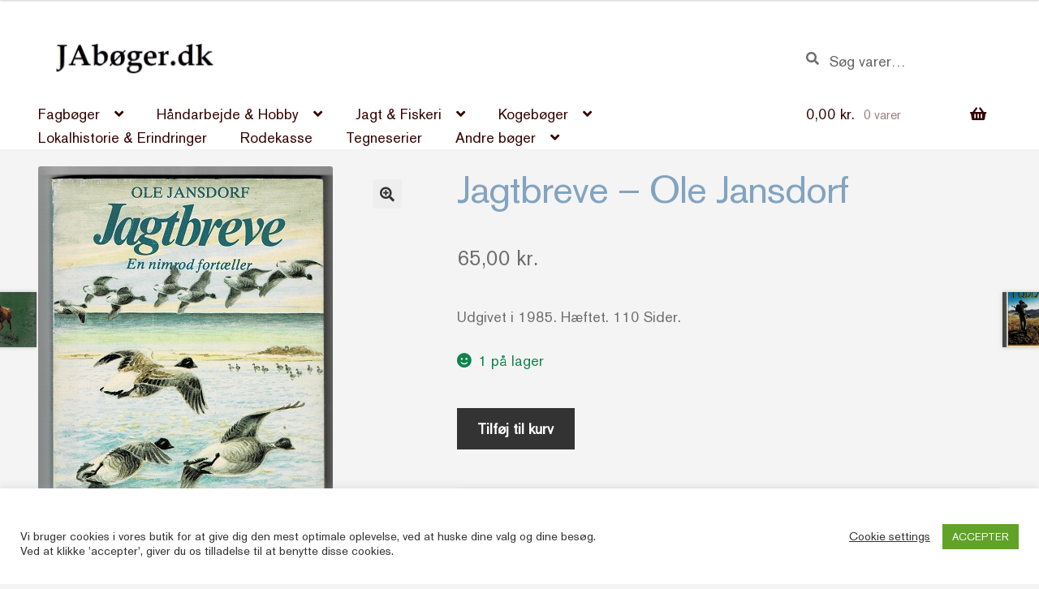

--- FILE ---
content_type: text/html; charset=UTF-8
request_url: https://xn--jabger-dya.dk/vare/jagtbreve-ole-jansdorf/
body_size: 19645
content:
<!doctype html>
<html lang="da-DK">
<head>
<meta charset="UTF-8">
<meta name="viewport" content="width=device-width, initial-scale=1">
<link rel="profile" href="http://gmpg.org/xfn/11">
<link rel="pingback" href="https://xn--jabger-dya.dk/xmlrpc.php">

<title>Jagtbreve &#8211; Ole Jansdorf &#8211; JAbøger.dk</title>
<meta name='robots' content='max-image-preview:large' />
	<style>img:is([sizes="auto" i], [sizes^="auto," i]) { contain-intrinsic-size: 3000px 1500px }</style>
	<link rel='dns-prefetch' href='//xn--jabger-dya.dk' />
<link rel='dns-prefetch' href='//fonts.googleapis.com' />
<link rel="alternate" type="application/rss+xml" title="JAbøger.dk &raquo; Feed" href="https://xn--jabger-dya.dk/feed/" />
<link rel="alternate" type="application/rss+xml" title="JAbøger.dk &raquo;-kommentar-feed" href="https://xn--jabger-dya.dk/comments/feed/" />
<script>
window._wpemojiSettings = {"baseUrl":"https:\/\/s.w.org\/images\/core\/emoji\/15.0.3\/72x72\/","ext":".png","svgUrl":"https:\/\/s.w.org\/images\/core\/emoji\/15.0.3\/svg\/","svgExt":".svg","source":{"concatemoji":"https:\/\/xn--jabger-dya.dk\/wp-includes\/js\/wp-emoji-release.min.js?ver=6.7.4"}};
/*! This file is auto-generated */
!function(i,n){var o,s,e;function c(e){try{var t={supportTests:e,timestamp:(new Date).valueOf()};sessionStorage.setItem(o,JSON.stringify(t))}catch(e){}}function p(e,t,n){e.clearRect(0,0,e.canvas.width,e.canvas.height),e.fillText(t,0,0);var t=new Uint32Array(e.getImageData(0,0,e.canvas.width,e.canvas.height).data),r=(e.clearRect(0,0,e.canvas.width,e.canvas.height),e.fillText(n,0,0),new Uint32Array(e.getImageData(0,0,e.canvas.width,e.canvas.height).data));return t.every(function(e,t){return e===r[t]})}function u(e,t,n){switch(t){case"flag":return n(e,"\ud83c\udff3\ufe0f\u200d\u26a7\ufe0f","\ud83c\udff3\ufe0f\u200b\u26a7\ufe0f")?!1:!n(e,"\ud83c\uddfa\ud83c\uddf3","\ud83c\uddfa\u200b\ud83c\uddf3")&&!n(e,"\ud83c\udff4\udb40\udc67\udb40\udc62\udb40\udc65\udb40\udc6e\udb40\udc67\udb40\udc7f","\ud83c\udff4\u200b\udb40\udc67\u200b\udb40\udc62\u200b\udb40\udc65\u200b\udb40\udc6e\u200b\udb40\udc67\u200b\udb40\udc7f");case"emoji":return!n(e,"\ud83d\udc26\u200d\u2b1b","\ud83d\udc26\u200b\u2b1b")}return!1}function f(e,t,n){var r="undefined"!=typeof WorkerGlobalScope&&self instanceof WorkerGlobalScope?new OffscreenCanvas(300,150):i.createElement("canvas"),a=r.getContext("2d",{willReadFrequently:!0}),o=(a.textBaseline="top",a.font="600 32px Arial",{});return e.forEach(function(e){o[e]=t(a,e,n)}),o}function t(e){var t=i.createElement("script");t.src=e,t.defer=!0,i.head.appendChild(t)}"undefined"!=typeof Promise&&(o="wpEmojiSettingsSupports",s=["flag","emoji"],n.supports={everything:!0,everythingExceptFlag:!0},e=new Promise(function(e){i.addEventListener("DOMContentLoaded",e,{once:!0})}),new Promise(function(t){var n=function(){try{var e=JSON.parse(sessionStorage.getItem(o));if("object"==typeof e&&"number"==typeof e.timestamp&&(new Date).valueOf()<e.timestamp+604800&&"object"==typeof e.supportTests)return e.supportTests}catch(e){}return null}();if(!n){if("undefined"!=typeof Worker&&"undefined"!=typeof OffscreenCanvas&&"undefined"!=typeof URL&&URL.createObjectURL&&"undefined"!=typeof Blob)try{var e="postMessage("+f.toString()+"("+[JSON.stringify(s),u.toString(),p.toString()].join(",")+"));",r=new Blob([e],{type:"text/javascript"}),a=new Worker(URL.createObjectURL(r),{name:"wpTestEmojiSupports"});return void(a.onmessage=function(e){c(n=e.data),a.terminate(),t(n)})}catch(e){}c(n=f(s,u,p))}t(n)}).then(function(e){for(var t in e)n.supports[t]=e[t],n.supports.everything=n.supports.everything&&n.supports[t],"flag"!==t&&(n.supports.everythingExceptFlag=n.supports.everythingExceptFlag&&n.supports[t]);n.supports.everythingExceptFlag=n.supports.everythingExceptFlag&&!n.supports.flag,n.DOMReady=!1,n.readyCallback=function(){n.DOMReady=!0}}).then(function(){return e}).then(function(){var e;n.supports.everything||(n.readyCallback(),(e=n.source||{}).concatemoji?t(e.concatemoji):e.wpemoji&&e.twemoji&&(t(e.twemoji),t(e.wpemoji)))}))}((window,document),window._wpemojiSettings);
</script>
<style id='wp-emoji-styles-inline-css'>

	img.wp-smiley, img.emoji {
		display: inline !important;
		border: none !important;
		box-shadow: none !important;
		height: 1em !important;
		width: 1em !important;
		margin: 0 0.07em !important;
		vertical-align: -0.1em !important;
		background: none !important;
		padding: 0 !important;
	}
</style>
<link rel='stylesheet' id='wp-block-library-css' href='https://xn--jabger-dya.dk/wp-includes/css/dist/block-library/style.min.css?ver=6.7.4' media='all' />
<style id='wp-block-library-theme-inline-css'>
.wp-block-audio :where(figcaption){color:#555;font-size:13px;text-align:center}.is-dark-theme .wp-block-audio :where(figcaption){color:#ffffffa6}.wp-block-audio{margin:0 0 1em}.wp-block-code{border:1px solid #ccc;border-radius:4px;font-family:Menlo,Consolas,monaco,monospace;padding:.8em 1em}.wp-block-embed :where(figcaption){color:#555;font-size:13px;text-align:center}.is-dark-theme .wp-block-embed :where(figcaption){color:#ffffffa6}.wp-block-embed{margin:0 0 1em}.blocks-gallery-caption{color:#555;font-size:13px;text-align:center}.is-dark-theme .blocks-gallery-caption{color:#ffffffa6}:root :where(.wp-block-image figcaption){color:#555;font-size:13px;text-align:center}.is-dark-theme :root :where(.wp-block-image figcaption){color:#ffffffa6}.wp-block-image{margin:0 0 1em}.wp-block-pullquote{border-bottom:4px solid;border-top:4px solid;color:currentColor;margin-bottom:1.75em}.wp-block-pullquote cite,.wp-block-pullquote footer,.wp-block-pullquote__citation{color:currentColor;font-size:.8125em;font-style:normal;text-transform:uppercase}.wp-block-quote{border-left:.25em solid;margin:0 0 1.75em;padding-left:1em}.wp-block-quote cite,.wp-block-quote footer{color:currentColor;font-size:.8125em;font-style:normal;position:relative}.wp-block-quote:where(.has-text-align-right){border-left:none;border-right:.25em solid;padding-left:0;padding-right:1em}.wp-block-quote:where(.has-text-align-center){border:none;padding-left:0}.wp-block-quote.is-large,.wp-block-quote.is-style-large,.wp-block-quote:where(.is-style-plain){border:none}.wp-block-search .wp-block-search__label{font-weight:700}.wp-block-search__button{border:1px solid #ccc;padding:.375em .625em}:where(.wp-block-group.has-background){padding:1.25em 2.375em}.wp-block-separator.has-css-opacity{opacity:.4}.wp-block-separator{border:none;border-bottom:2px solid;margin-left:auto;margin-right:auto}.wp-block-separator.has-alpha-channel-opacity{opacity:1}.wp-block-separator:not(.is-style-wide):not(.is-style-dots){width:100px}.wp-block-separator.has-background:not(.is-style-dots){border-bottom:none;height:1px}.wp-block-separator.has-background:not(.is-style-wide):not(.is-style-dots){height:2px}.wp-block-table{margin:0 0 1em}.wp-block-table td,.wp-block-table th{word-break:normal}.wp-block-table :where(figcaption){color:#555;font-size:13px;text-align:center}.is-dark-theme .wp-block-table :where(figcaption){color:#ffffffa6}.wp-block-video :where(figcaption){color:#555;font-size:13px;text-align:center}.is-dark-theme .wp-block-video :where(figcaption){color:#ffffffa6}.wp-block-video{margin:0 0 1em}:root :where(.wp-block-template-part.has-background){margin-bottom:0;margin-top:0;padding:1.25em 2.375em}
</style>
<link rel='stylesheet' id='storefront-gutenberg-blocks-css' href='https://xn--jabger-dya.dk/wp-content/themes/storefront/assets/css/base/gutenberg-blocks.css?ver=4.6.2' media='all' />
<style id='storefront-gutenberg-blocks-inline-css'>

				.wp-block-button__link:not(.has-text-color) {
					color: #333333;
				}

				.wp-block-button__link:not(.has-text-color):hover,
				.wp-block-button__link:not(.has-text-color):focus,
				.wp-block-button__link:not(.has-text-color):active {
					color: #333333;
				}

				.wp-block-button__link:not(.has-background) {
					background-color: #eeeeee;
				}

				.wp-block-button__link:not(.has-background):hover,
				.wp-block-button__link:not(.has-background):focus,
				.wp-block-button__link:not(.has-background):active {
					border-color: #d5d5d5;
					background-color: #d5d5d5;
				}

				.wc-block-grid__products .wc-block-grid__product .wp-block-button__link {
					background-color: #eeeeee;
					border-color: #eeeeee;
					color: #333333;
				}

				.wp-block-quote footer,
				.wp-block-quote cite,
				.wp-block-quote__citation {
					color: #6d6d6d;
				}

				.wp-block-pullquote cite,
				.wp-block-pullquote footer,
				.wp-block-pullquote__citation {
					color: #6d6d6d;
				}

				.wp-block-image figcaption {
					color: #6d6d6d;
				}

				.wp-block-separator.is-style-dots::before {
					color: #83a3bf;
				}

				.wp-block-file a.wp-block-file__button {
					color: #333333;
					background-color: #eeeeee;
					border-color: #eeeeee;
				}

				.wp-block-file a.wp-block-file__button:hover,
				.wp-block-file a.wp-block-file__button:focus,
				.wp-block-file a.wp-block-file__button:active {
					color: #333333;
					background-color: #d5d5d5;
				}

				.wp-block-code,
				.wp-block-preformatted pre {
					color: #6d6d6d;
				}

				.wp-block-table:not( .has-background ):not( .is-style-stripes ) tbody tr:nth-child(2n) td {
					background-color: #f2f2f2;
				}

				.wp-block-cover .wp-block-cover__inner-container h1:not(.has-text-color),
				.wp-block-cover .wp-block-cover__inner-container h2:not(.has-text-color),
				.wp-block-cover .wp-block-cover__inner-container h3:not(.has-text-color),
				.wp-block-cover .wp-block-cover__inner-container h4:not(.has-text-color),
				.wp-block-cover .wp-block-cover__inner-container h5:not(.has-text-color),
				.wp-block-cover .wp-block-cover__inner-container h6:not(.has-text-color) {
					color: #000000;
				}

				div.wc-block-components-price-slider__range-input-progress,
				.rtl .wc-block-components-price-slider__range-input-progress {
					--range-color: #7f54b3;
				}

				/* Target only IE11 */
				@media all and (-ms-high-contrast: none), (-ms-high-contrast: active) {
					.wc-block-components-price-slider__range-input-progress {
						background: #7f54b3;
					}
				}

				.wc-block-components-button:not(.is-link) {
					background-color: #333333;
					color: #ffffff;
				}

				.wc-block-components-button:not(.is-link):hover,
				.wc-block-components-button:not(.is-link):focus,
				.wc-block-components-button:not(.is-link):active {
					background-color: #1a1a1a;
					color: #ffffff;
				}

				.wc-block-components-button:not(.is-link):disabled {
					background-color: #333333;
					color: #ffffff;
				}

				.wc-block-cart__submit-container {
					background-color: #f4f4f4;
				}

				.wc-block-cart__submit-container::before {
					color: rgba(209,209,209,0.5);
				}

				.wc-block-components-order-summary-item__quantity {
					background-color: #f4f4f4;
					border-color: #6d6d6d;
					box-shadow: 0 0 0 2px #f4f4f4;
					color: #6d6d6d;
				}
			
</style>
<style id='classic-theme-styles-inline-css'>
/*! This file is auto-generated */
.wp-block-button__link{color:#fff;background-color:#32373c;border-radius:9999px;box-shadow:none;text-decoration:none;padding:calc(.667em + 2px) calc(1.333em + 2px);font-size:1.125em}.wp-block-file__button{background:#32373c;color:#fff;text-decoration:none}
</style>
<style id='global-styles-inline-css'>
:root{--wp--preset--aspect-ratio--square: 1;--wp--preset--aspect-ratio--4-3: 4/3;--wp--preset--aspect-ratio--3-4: 3/4;--wp--preset--aspect-ratio--3-2: 3/2;--wp--preset--aspect-ratio--2-3: 2/3;--wp--preset--aspect-ratio--16-9: 16/9;--wp--preset--aspect-ratio--9-16: 9/16;--wp--preset--color--black: #000000;--wp--preset--color--cyan-bluish-gray: #abb8c3;--wp--preset--color--white: #ffffff;--wp--preset--color--pale-pink: #f78da7;--wp--preset--color--vivid-red: #cf2e2e;--wp--preset--color--luminous-vivid-orange: #ff6900;--wp--preset--color--luminous-vivid-amber: #fcb900;--wp--preset--color--light-green-cyan: #7bdcb5;--wp--preset--color--vivid-green-cyan: #00d084;--wp--preset--color--pale-cyan-blue: #8ed1fc;--wp--preset--color--vivid-cyan-blue: #0693e3;--wp--preset--color--vivid-purple: #9b51e0;--wp--preset--gradient--vivid-cyan-blue-to-vivid-purple: linear-gradient(135deg,rgba(6,147,227,1) 0%,rgb(155,81,224) 100%);--wp--preset--gradient--light-green-cyan-to-vivid-green-cyan: linear-gradient(135deg,rgb(122,220,180) 0%,rgb(0,208,130) 100%);--wp--preset--gradient--luminous-vivid-amber-to-luminous-vivid-orange: linear-gradient(135deg,rgba(252,185,0,1) 0%,rgba(255,105,0,1) 100%);--wp--preset--gradient--luminous-vivid-orange-to-vivid-red: linear-gradient(135deg,rgba(255,105,0,1) 0%,rgb(207,46,46) 100%);--wp--preset--gradient--very-light-gray-to-cyan-bluish-gray: linear-gradient(135deg,rgb(238,238,238) 0%,rgb(169,184,195) 100%);--wp--preset--gradient--cool-to-warm-spectrum: linear-gradient(135deg,rgb(74,234,220) 0%,rgb(151,120,209) 20%,rgb(207,42,186) 40%,rgb(238,44,130) 60%,rgb(251,105,98) 80%,rgb(254,248,76) 100%);--wp--preset--gradient--blush-light-purple: linear-gradient(135deg,rgb(255,206,236) 0%,rgb(152,150,240) 100%);--wp--preset--gradient--blush-bordeaux: linear-gradient(135deg,rgb(254,205,165) 0%,rgb(254,45,45) 50%,rgb(107,0,62) 100%);--wp--preset--gradient--luminous-dusk: linear-gradient(135deg,rgb(255,203,112) 0%,rgb(199,81,192) 50%,rgb(65,88,208) 100%);--wp--preset--gradient--pale-ocean: linear-gradient(135deg,rgb(255,245,203) 0%,rgb(182,227,212) 50%,rgb(51,167,181) 100%);--wp--preset--gradient--electric-grass: linear-gradient(135deg,rgb(202,248,128) 0%,rgb(113,206,126) 100%);--wp--preset--gradient--midnight: linear-gradient(135deg,rgb(2,3,129) 0%,rgb(40,116,252) 100%);--wp--preset--font-size--small: 14px;--wp--preset--font-size--medium: 23px;--wp--preset--font-size--large: 26px;--wp--preset--font-size--x-large: 42px;--wp--preset--font-size--normal: 16px;--wp--preset--font-size--huge: 37px;--wp--preset--spacing--20: 0.44rem;--wp--preset--spacing--30: 0.67rem;--wp--preset--spacing--40: 1rem;--wp--preset--spacing--50: 1.5rem;--wp--preset--spacing--60: 2.25rem;--wp--preset--spacing--70: 3.38rem;--wp--preset--spacing--80: 5.06rem;--wp--preset--shadow--natural: 6px 6px 9px rgba(0, 0, 0, 0.2);--wp--preset--shadow--deep: 12px 12px 50px rgba(0, 0, 0, 0.4);--wp--preset--shadow--sharp: 6px 6px 0px rgba(0, 0, 0, 0.2);--wp--preset--shadow--outlined: 6px 6px 0px -3px rgba(255, 255, 255, 1), 6px 6px rgba(0, 0, 0, 1);--wp--preset--shadow--crisp: 6px 6px 0px rgba(0, 0, 0, 1);}:root :where(.is-layout-flow) > :first-child{margin-block-start: 0;}:root :where(.is-layout-flow) > :last-child{margin-block-end: 0;}:root :where(.is-layout-flow) > *{margin-block-start: 24px;margin-block-end: 0;}:root :where(.is-layout-constrained) > :first-child{margin-block-start: 0;}:root :where(.is-layout-constrained) > :last-child{margin-block-end: 0;}:root :where(.is-layout-constrained) > *{margin-block-start: 24px;margin-block-end: 0;}:root :where(.is-layout-flex){gap: 24px;}:root :where(.is-layout-grid){gap: 24px;}body .is-layout-flex{display: flex;}.is-layout-flex{flex-wrap: wrap;align-items: center;}.is-layout-flex > :is(*, div){margin: 0;}body .is-layout-grid{display: grid;}.is-layout-grid > :is(*, div){margin: 0;}.has-black-color{color: var(--wp--preset--color--black) !important;}.has-cyan-bluish-gray-color{color: var(--wp--preset--color--cyan-bluish-gray) !important;}.has-white-color{color: var(--wp--preset--color--white) !important;}.has-pale-pink-color{color: var(--wp--preset--color--pale-pink) !important;}.has-vivid-red-color{color: var(--wp--preset--color--vivid-red) !important;}.has-luminous-vivid-orange-color{color: var(--wp--preset--color--luminous-vivid-orange) !important;}.has-luminous-vivid-amber-color{color: var(--wp--preset--color--luminous-vivid-amber) !important;}.has-light-green-cyan-color{color: var(--wp--preset--color--light-green-cyan) !important;}.has-vivid-green-cyan-color{color: var(--wp--preset--color--vivid-green-cyan) !important;}.has-pale-cyan-blue-color{color: var(--wp--preset--color--pale-cyan-blue) !important;}.has-vivid-cyan-blue-color{color: var(--wp--preset--color--vivid-cyan-blue) !important;}.has-vivid-purple-color{color: var(--wp--preset--color--vivid-purple) !important;}.has-black-background-color{background-color: var(--wp--preset--color--black) !important;}.has-cyan-bluish-gray-background-color{background-color: var(--wp--preset--color--cyan-bluish-gray) !important;}.has-white-background-color{background-color: var(--wp--preset--color--white) !important;}.has-pale-pink-background-color{background-color: var(--wp--preset--color--pale-pink) !important;}.has-vivid-red-background-color{background-color: var(--wp--preset--color--vivid-red) !important;}.has-luminous-vivid-orange-background-color{background-color: var(--wp--preset--color--luminous-vivid-orange) !important;}.has-luminous-vivid-amber-background-color{background-color: var(--wp--preset--color--luminous-vivid-amber) !important;}.has-light-green-cyan-background-color{background-color: var(--wp--preset--color--light-green-cyan) !important;}.has-vivid-green-cyan-background-color{background-color: var(--wp--preset--color--vivid-green-cyan) !important;}.has-pale-cyan-blue-background-color{background-color: var(--wp--preset--color--pale-cyan-blue) !important;}.has-vivid-cyan-blue-background-color{background-color: var(--wp--preset--color--vivid-cyan-blue) !important;}.has-vivid-purple-background-color{background-color: var(--wp--preset--color--vivid-purple) !important;}.has-black-border-color{border-color: var(--wp--preset--color--black) !important;}.has-cyan-bluish-gray-border-color{border-color: var(--wp--preset--color--cyan-bluish-gray) !important;}.has-white-border-color{border-color: var(--wp--preset--color--white) !important;}.has-pale-pink-border-color{border-color: var(--wp--preset--color--pale-pink) !important;}.has-vivid-red-border-color{border-color: var(--wp--preset--color--vivid-red) !important;}.has-luminous-vivid-orange-border-color{border-color: var(--wp--preset--color--luminous-vivid-orange) !important;}.has-luminous-vivid-amber-border-color{border-color: var(--wp--preset--color--luminous-vivid-amber) !important;}.has-light-green-cyan-border-color{border-color: var(--wp--preset--color--light-green-cyan) !important;}.has-vivid-green-cyan-border-color{border-color: var(--wp--preset--color--vivid-green-cyan) !important;}.has-pale-cyan-blue-border-color{border-color: var(--wp--preset--color--pale-cyan-blue) !important;}.has-vivid-cyan-blue-border-color{border-color: var(--wp--preset--color--vivid-cyan-blue) !important;}.has-vivid-purple-border-color{border-color: var(--wp--preset--color--vivid-purple) !important;}.has-vivid-cyan-blue-to-vivid-purple-gradient-background{background: var(--wp--preset--gradient--vivid-cyan-blue-to-vivid-purple) !important;}.has-light-green-cyan-to-vivid-green-cyan-gradient-background{background: var(--wp--preset--gradient--light-green-cyan-to-vivid-green-cyan) !important;}.has-luminous-vivid-amber-to-luminous-vivid-orange-gradient-background{background: var(--wp--preset--gradient--luminous-vivid-amber-to-luminous-vivid-orange) !important;}.has-luminous-vivid-orange-to-vivid-red-gradient-background{background: var(--wp--preset--gradient--luminous-vivid-orange-to-vivid-red) !important;}.has-very-light-gray-to-cyan-bluish-gray-gradient-background{background: var(--wp--preset--gradient--very-light-gray-to-cyan-bluish-gray) !important;}.has-cool-to-warm-spectrum-gradient-background{background: var(--wp--preset--gradient--cool-to-warm-spectrum) !important;}.has-blush-light-purple-gradient-background{background: var(--wp--preset--gradient--blush-light-purple) !important;}.has-blush-bordeaux-gradient-background{background: var(--wp--preset--gradient--blush-bordeaux) !important;}.has-luminous-dusk-gradient-background{background: var(--wp--preset--gradient--luminous-dusk) !important;}.has-pale-ocean-gradient-background{background: var(--wp--preset--gradient--pale-ocean) !important;}.has-electric-grass-gradient-background{background: var(--wp--preset--gradient--electric-grass) !important;}.has-midnight-gradient-background{background: var(--wp--preset--gradient--midnight) !important;}.has-small-font-size{font-size: var(--wp--preset--font-size--small) !important;}.has-medium-font-size{font-size: var(--wp--preset--font-size--medium) !important;}.has-large-font-size{font-size: var(--wp--preset--font-size--large) !important;}.has-x-large-font-size{font-size: var(--wp--preset--font-size--x-large) !important;}
:root :where(.wp-block-pullquote){font-size: 1.5em;line-height: 1.6;}
</style>
<link rel='stylesheet' id='cookie-law-info-css' href='https://xn--jabger-dya.dk/wp-content/plugins/cookie-law-info/legacy/public/css/cookie-law-info-public.css?ver=3.3.9.1' media='all' />
<link rel='stylesheet' id='cookie-law-info-gdpr-css' href='https://xn--jabger-dya.dk/wp-content/plugins/cookie-law-info/legacy/public/css/cookie-law-info-gdpr.css?ver=3.3.9.1' media='all' />
<link rel='stylesheet' id='photoswipe-css' href='https://xn--jabger-dya.dk/wp-content/plugins/woocommerce/assets/css/photoswipe/photoswipe.min.css?ver=10.3.7' media='all' />
<link rel='stylesheet' id='photoswipe-default-skin-css' href='https://xn--jabger-dya.dk/wp-content/plugins/woocommerce/assets/css/photoswipe/default-skin/default-skin.min.css?ver=10.3.7' media='all' />
<style id='woocommerce-inline-inline-css'>
.woocommerce form .form-row .required { visibility: visible; }
</style>
<link rel='stylesheet' id='mc4wp-form-themes-css' href='https://xn--jabger-dya.dk/wp-content/plugins/mailchimp-for-wp/assets/css/form-themes.css?ver=4.10.9' media='all' />
<link rel='stylesheet' id='brands-styles-css' href='https://xn--jabger-dya.dk/wp-content/plugins/woocommerce/assets/css/brands.css?ver=10.3.7' media='all' />
<link rel='stylesheet' id='storefront-style-css' href='https://xn--jabger-dya.dk/wp-content/themes/storefront/style.css?ver=4.6.2' media='all' />
<style id='storefront-style-inline-css'>

			.main-navigation ul li a,
			.site-title a,
			ul.menu li a,
			.site-branding h1 a,
			button.menu-toggle,
			button.menu-toggle:hover,
			.handheld-navigation .dropdown-toggle {
				color: #330202;
			}

			button.menu-toggle,
			button.menu-toggle:hover {
				border-color: #330202;
			}

			.main-navigation ul li a:hover,
			.main-navigation ul li:hover > a,
			.site-title a:hover,
			.site-header ul.menu li.current-menu-item > a {
				color: #744343;
			}

			table:not( .has-background ) th {
				background-color: #ededed;
			}

			table:not( .has-background ) tbody td {
				background-color: #f2f2f2;
			}

			table:not( .has-background ) tbody tr:nth-child(2n) td,
			fieldset,
			fieldset legend {
				background-color: #f0f0f0;
			}

			.site-header,
			.secondary-navigation ul ul,
			.main-navigation ul.menu > li.menu-item-has-children:after,
			.secondary-navigation ul.menu ul,
			.storefront-handheld-footer-bar,
			.storefront-handheld-footer-bar ul li > a,
			.storefront-handheld-footer-bar ul li.search .site-search,
			button.menu-toggle,
			button.menu-toggle:hover {
				background-color: #ffffff;
			}

			p.site-description,
			.site-header,
			.storefront-handheld-footer-bar {
				color: #1e73be;
			}

			button.menu-toggle:after,
			button.menu-toggle:before,
			button.menu-toggle span:before {
				background-color: #330202;
			}

			h1, h2, h3, h4, h5, h6, .wc-block-grid__product-title {
				color: #83a3bf;
			}

			.widget h1 {
				border-bottom-color: #83a3bf;
			}

			body,
			.secondary-navigation a {
				color: #6d6d6d;
			}

			.widget-area .widget a,
			.hentry .entry-header .posted-on a,
			.hentry .entry-header .post-author a,
			.hentry .entry-header .post-comments a,
			.hentry .entry-header .byline a {
				color: #727272;
			}

			a {
				color: #7f54b3;
			}

			a:focus,
			button:focus,
			.button.alt:focus,
			input:focus,
			textarea:focus,
			input[type="button"]:focus,
			input[type="reset"]:focus,
			input[type="submit"]:focus,
			input[type="email"]:focus,
			input[type="tel"]:focus,
			input[type="url"]:focus,
			input[type="password"]:focus,
			input[type="search"]:focus {
				outline-color: #7f54b3;
			}

			button, input[type="button"], input[type="reset"], input[type="submit"], .button, .widget a.button {
				background-color: #eeeeee;
				border-color: #eeeeee;
				color: #333333;
			}

			button:hover, input[type="button"]:hover, input[type="reset"]:hover, input[type="submit"]:hover, .button:hover, .widget a.button:hover {
				background-color: #d5d5d5;
				border-color: #d5d5d5;
				color: #333333;
			}

			button.alt, input[type="button"].alt, input[type="reset"].alt, input[type="submit"].alt, .button.alt, .widget-area .widget a.button.alt {
				background-color: #333333;
				border-color: #333333;
				color: #ffffff;
			}

			button.alt:hover, input[type="button"].alt:hover, input[type="reset"].alt:hover, input[type="submit"].alt:hover, .button.alt:hover, .widget-area .widget a.button.alt:hover {
				background-color: #1a1a1a;
				border-color: #1a1a1a;
				color: #ffffff;
			}

			.pagination .page-numbers li .page-numbers.current {
				background-color: #dbdbdb;
				color: #636363;
			}

			#comments .comment-list .comment-content .comment-text {
				background-color: #ededed;
			}

			.site-footer {
				background-color: #ffffff;
				color: #6d6d6d;
			}

			.site-footer a:not(.button):not(.components-button) {
				color: #333333;
			}

			.site-footer .storefront-handheld-footer-bar a:not(.button):not(.components-button) {
				color: #330202;
			}

			.site-footer h1, .site-footer h2, .site-footer h3, .site-footer h4, .site-footer h5, .site-footer h6, .site-footer .widget .widget-title, .site-footer .widget .widgettitle {
				color: #333333;
			}

			.page-template-template-homepage.has-post-thumbnail .type-page.has-post-thumbnail .entry-title {
				color: #000000;
			}

			.page-template-template-homepage.has-post-thumbnail .type-page.has-post-thumbnail .entry-content {
				color: #000000;
			}

			@media screen and ( min-width: 768px ) {
				.secondary-navigation ul.menu a:hover {
					color: #378cd7;
				}

				.secondary-navigation ul.menu a {
					color: #1e73be;
				}

				.main-navigation ul.menu ul.sub-menu,
				.main-navigation ul.nav-menu ul.children {
					background-color: #f0f0f0;
				}

				.site-header {
					border-bottom-color: #f0f0f0;
				}
			}
</style>
<link rel='stylesheet' id='storefront-icons-css' href='https://xn--jabger-dya.dk/wp-content/themes/storefront/assets/css/base/icons.css?ver=4.6.2' media='all' />
<link rel='stylesheet' id='storefront-fonts-css' href='https://fonts.googleapis.com/css?family=Source+Sans+Pro%3A400%2C300%2C300italic%2C400italic%2C600%2C700%2C900&#038;subset=latin%2Clatin-ext&#038;ver=4.6.2' media='all' />
<link rel='stylesheet' id='storefront-jetpack-widgets-css' href='https://xn--jabger-dya.dk/wp-content/themes/storefront/assets/css/jetpack/widgets.css?ver=4.6.2' media='all' />
<link rel='stylesheet' id='flexible-shipping-free-shipping-css' href='https://xn--jabger-dya.dk/wp-content/plugins/flexible-shipping/assets/dist/css/free-shipping.css?ver=6.5.2.2' media='all' />
<link rel='stylesheet' id='storefront-woocommerce-style-css' href='https://xn--jabger-dya.dk/wp-content/themes/storefront/assets/css/woocommerce/woocommerce.css?ver=4.6.2' media='all' />
<style id='storefront-woocommerce-style-inline-css'>
@font-face {
				font-family: star;
				src: url(https://xn--jabger-dya.dk/wp-content/plugins/woocommerce/assets/fonts/star.eot);
				src:
					url(https://xn--jabger-dya.dk/wp-content/plugins/woocommerce/assets/fonts/star.eot?#iefix) format("embedded-opentype"),
					url(https://xn--jabger-dya.dk/wp-content/plugins/woocommerce/assets/fonts/star.woff) format("woff"),
					url(https://xn--jabger-dya.dk/wp-content/plugins/woocommerce/assets/fonts/star.ttf) format("truetype"),
					url(https://xn--jabger-dya.dk/wp-content/plugins/woocommerce/assets/fonts/star.svg#star) format("svg");
				font-weight: 400;
				font-style: normal;
			}
			@font-face {
				font-family: WooCommerce;
				src: url(https://xn--jabger-dya.dk/wp-content/plugins/woocommerce/assets/fonts/WooCommerce.eot);
				src:
					url(https://xn--jabger-dya.dk/wp-content/plugins/woocommerce/assets/fonts/WooCommerce.eot?#iefix) format("embedded-opentype"),
					url(https://xn--jabger-dya.dk/wp-content/plugins/woocommerce/assets/fonts/WooCommerce.woff) format("woff"),
					url(https://xn--jabger-dya.dk/wp-content/plugins/woocommerce/assets/fonts/WooCommerce.ttf) format("truetype"),
					url(https://xn--jabger-dya.dk/wp-content/plugins/woocommerce/assets/fonts/WooCommerce.svg#WooCommerce) format("svg");
				font-weight: 400;
				font-style: normal;
			}

			a.cart-contents,
			.site-header-cart .widget_shopping_cart a {
				color: #330202;
			}

			a.cart-contents:hover,
			.site-header-cart .widget_shopping_cart a:hover,
			.site-header-cart:hover > li > a {
				color: #744343;
			}

			table.cart td.product-remove,
			table.cart td.actions {
				border-top-color: #f4f4f4;
			}

			.storefront-handheld-footer-bar ul li.cart .count {
				background-color: #330202;
				color: #ffffff;
				border-color: #ffffff;
			}

			.woocommerce-tabs ul.tabs li.active a,
			ul.products li.product .price,
			.onsale,
			.wc-block-grid__product-onsale,
			.widget_search form:before,
			.widget_product_search form:before {
				color: #6d6d6d;
			}

			.woocommerce-breadcrumb a,
			a.woocommerce-review-link,
			.product_meta a {
				color: #727272;
			}

			.wc-block-grid__product-onsale,
			.onsale {
				border-color: #6d6d6d;
			}

			.star-rating span:before,
			.quantity .plus, .quantity .minus,
			p.stars a:hover:after,
			p.stars a:after,
			.star-rating span:before,
			#payment .payment_methods li input[type=radio]:first-child:checked+label:before {
				color: #7f54b3;
			}

			.widget_price_filter .ui-slider .ui-slider-range,
			.widget_price_filter .ui-slider .ui-slider-handle {
				background-color: #7f54b3;
			}

			.order_details {
				background-color: #ededed;
			}

			.order_details > li {
				border-bottom: 1px dotted #d8d8d8;
			}

			.order_details:before,
			.order_details:after {
				background: -webkit-linear-gradient(transparent 0,transparent 0),-webkit-linear-gradient(135deg,#ededed 33.33%,transparent 33.33%),-webkit-linear-gradient(45deg,#ededed 33.33%,transparent 33.33%)
			}

			#order_review {
				background-color: #f4f4f4;
			}

			#payment .payment_methods > li .payment_box,
			#payment .place-order {
				background-color: #efefef;
			}

			#payment .payment_methods > li:not(.woocommerce-notice) {
				background-color: #eaeaea;
			}

			#payment .payment_methods > li:not(.woocommerce-notice):hover {
				background-color: #e5e5e5;
			}

			.woocommerce-pagination .page-numbers li .page-numbers.current {
				background-color: #dbdbdb;
				color: #636363;
			}

			.wc-block-grid__product-onsale,
			.onsale,
			.woocommerce-pagination .page-numbers li .page-numbers:not(.current) {
				color: #6d6d6d;
			}

			p.stars a:before,
			p.stars a:hover~a:before,
			p.stars.selected a.active~a:before {
				color: #6d6d6d;
			}

			p.stars.selected a.active:before,
			p.stars:hover a:before,
			p.stars.selected a:not(.active):before,
			p.stars.selected a.active:before {
				color: #7f54b3;
			}

			.single-product div.product .woocommerce-product-gallery .woocommerce-product-gallery__trigger {
				background-color: #eeeeee;
				color: #333333;
			}

			.single-product div.product .woocommerce-product-gallery .woocommerce-product-gallery__trigger:hover {
				background-color: #d5d5d5;
				border-color: #d5d5d5;
				color: #333333;
			}

			.button.added_to_cart:focus,
			.button.wc-forward:focus {
				outline-color: #7f54b3;
			}

			.added_to_cart,
			.site-header-cart .widget_shopping_cart a.button,
			.wc-block-grid__products .wc-block-grid__product .wp-block-button__link {
				background-color: #eeeeee;
				border-color: #eeeeee;
				color: #333333;
			}

			.added_to_cart:hover,
			.site-header-cart .widget_shopping_cart a.button:hover,
			.wc-block-grid__products .wc-block-grid__product .wp-block-button__link:hover {
				background-color: #d5d5d5;
				border-color: #d5d5d5;
				color: #333333;
			}

			.added_to_cart.alt, .added_to_cart, .widget a.button.checkout {
				background-color: #333333;
				border-color: #333333;
				color: #ffffff;
			}

			.added_to_cart.alt:hover, .added_to_cart:hover, .widget a.button.checkout:hover {
				background-color: #1a1a1a;
				border-color: #1a1a1a;
				color: #ffffff;
			}

			.button.loading {
				color: #eeeeee;
			}

			.button.loading:hover {
				background-color: #eeeeee;
			}

			.button.loading:after {
				color: #333333;
			}

			@media screen and ( min-width: 768px ) {
				.site-header-cart .widget_shopping_cart,
				.site-header .product_list_widget li .quantity {
					color: #1e73be;
				}

				.site-header-cart .widget_shopping_cart .buttons,
				.site-header-cart .widget_shopping_cart .total {
					background-color: #f5f5f5;
				}

				.site-header-cart .widget_shopping_cart {
					background-color: #f0f0f0;
				}
			}
				.storefront-product-pagination a {
					color: #6d6d6d;
					background-color: #f4f4f4;
				}
				.storefront-sticky-add-to-cart {
					color: #6d6d6d;
					background-color: #f4f4f4;
				}

				.storefront-sticky-add-to-cart a:not(.button) {
					color: #330202;
				}
</style>
<link rel='stylesheet' id='storefront-child-style-css' href='https://xn--jabger-dya.dk/wp-content/themes/storefront-child-sjuup/style.css?ver=1.0.1' media='all' />
<link rel='stylesheet' id='storefront-woocommerce-brands-style-css' href='https://xn--jabger-dya.dk/wp-content/themes/storefront/assets/css/woocommerce/extensions/brands.css?ver=4.6.2' media='all' />
<script src="https://xn--jabger-dya.dk/wp-includes/js/jquery/jquery.min.js?ver=3.7.1" id="jquery-core-js"></script>
<script src="https://xn--jabger-dya.dk/wp-includes/js/jquery/jquery-migrate.min.js?ver=3.4.1" id="jquery-migrate-js"></script>
<script id="cookie-law-info-js-extra">
var Cli_Data = {"nn_cookie_ids":[],"cookielist":[],"non_necessary_cookies":[],"ccpaEnabled":"","ccpaRegionBased":"","ccpaBarEnabled":"","strictlyEnabled":["necessary","obligatoire"],"ccpaType":"gdpr","js_blocking":"1","custom_integration":"","triggerDomRefresh":"","secure_cookies":""};
var cli_cookiebar_settings = {"animate_speed_hide":"500","animate_speed_show":"500","background":"#FFF","border":"#b1a6a6c2","border_on":"","button_1_button_colour":"#61a229","button_1_button_hover":"#4e8221","button_1_link_colour":"#fff","button_1_as_button":"1","button_1_new_win":"","button_2_button_colour":"#333","button_2_button_hover":"#292929","button_2_link_colour":"#444","button_2_as_button":"","button_2_hidebar":"","button_3_button_colour":"#3566bb","button_3_button_hover":"#2a5296","button_3_link_colour":"#fff","button_3_as_button":"1","button_3_new_win":"","button_4_button_colour":"#000","button_4_button_hover":"#000000","button_4_link_colour":"#333333","button_4_as_button":"","button_7_button_colour":"#61a229","button_7_button_hover":"#4e8221","button_7_link_colour":"#fff","button_7_as_button":"1","button_7_new_win":"","font_family":"inherit","header_fix":"","notify_animate_hide":"1","notify_animate_show":"","notify_div_id":"#cookie-law-info-bar","notify_position_horizontal":"right","notify_position_vertical":"bottom","scroll_close":"","scroll_close_reload":"","accept_close_reload":"","reject_close_reload":"","showagain_tab":"1","showagain_background":"#fff","showagain_border":"#000","showagain_div_id":"#cookie-law-info-again","showagain_x_position":"100px","text":"#333333","show_once_yn":"","show_once":"10000","logging_on":"","as_popup":"","popup_overlay":"1","bar_heading_text":"","cookie_bar_as":"banner","popup_showagain_position":"bottom-right","widget_position":"left"};
var log_object = {"ajax_url":"https:\/\/xn--jabger-dya.dk\/wp-admin\/admin-ajax.php"};
</script>
<script src="https://xn--jabger-dya.dk/wp-content/plugins/cookie-law-info/legacy/public/js/cookie-law-info-public.js?ver=3.3.9.1" id="cookie-law-info-js"></script>
<script src="https://xn--jabger-dya.dk/wp-content/plugins/woocommerce/assets/js/jquery-blockui/jquery.blockUI.min.js?ver=2.7.0-wc.10.3.7" id="wc-jquery-blockui-js" defer data-wp-strategy="defer"></script>
<script id="wc-add-to-cart-js-extra">
var wc_add_to_cart_params = {"ajax_url":"\/wp-admin\/admin-ajax.php","wc_ajax_url":"\/?wc-ajax=%%endpoint%%","i18n_view_cart":"Se kurv","cart_url":"https:\/\/xn--jabger-dya.dk\/indkoebskurv\/","is_cart":"","cart_redirect_after_add":"no"};
</script>
<script src="https://xn--jabger-dya.dk/wp-content/plugins/woocommerce/assets/js/frontend/add-to-cart.min.js?ver=10.3.7" id="wc-add-to-cart-js" defer data-wp-strategy="defer"></script>
<script src="https://xn--jabger-dya.dk/wp-content/plugins/woocommerce/assets/js/zoom/jquery.zoom.min.js?ver=1.7.21-wc.10.3.7" id="wc-zoom-js" defer data-wp-strategy="defer"></script>
<script src="https://xn--jabger-dya.dk/wp-content/plugins/woocommerce/assets/js/flexslider/jquery.flexslider.min.js?ver=2.7.2-wc.10.3.7" id="wc-flexslider-js" defer data-wp-strategy="defer"></script>
<script src="https://xn--jabger-dya.dk/wp-content/plugins/woocommerce/assets/js/photoswipe/photoswipe.min.js?ver=4.1.1-wc.10.3.7" id="wc-photoswipe-js" defer data-wp-strategy="defer"></script>
<script src="https://xn--jabger-dya.dk/wp-content/plugins/woocommerce/assets/js/photoswipe/photoswipe-ui-default.min.js?ver=4.1.1-wc.10.3.7" id="wc-photoswipe-ui-default-js" defer data-wp-strategy="defer"></script>
<script id="wc-single-product-js-extra">
var wc_single_product_params = {"i18n_required_rating_text":"V\u00e6lg venligst en bed\u00f8mmelse","i18n_rating_options":["1 ud af 5 stjerner","2 ud af 5 stjerner","3 ud af 5 stjerner","4 ud af 5 stjerner","5 ud af 5 stjerner"],"i18n_product_gallery_trigger_text":"Se billedgalleri i fuld sk\u00e6rm","review_rating_required":"yes","flexslider":{"rtl":false,"animation":"slide","smoothHeight":true,"directionNav":false,"controlNav":"thumbnails","slideshow":false,"animationSpeed":500,"animationLoop":false,"allowOneSlide":false},"zoom_enabled":"1","zoom_options":[],"photoswipe_enabled":"1","photoswipe_options":{"shareEl":false,"closeOnScroll":false,"history":false,"hideAnimationDuration":0,"showAnimationDuration":0},"flexslider_enabled":"1"};
</script>
<script src="https://xn--jabger-dya.dk/wp-content/plugins/woocommerce/assets/js/frontend/single-product.min.js?ver=10.3.7" id="wc-single-product-js" defer data-wp-strategy="defer"></script>
<script src="https://xn--jabger-dya.dk/wp-content/plugins/woocommerce/assets/js/js-cookie/js.cookie.min.js?ver=2.1.4-wc.10.3.7" id="wc-js-cookie-js" defer data-wp-strategy="defer"></script>
<script id="woocommerce-js-extra">
var woocommerce_params = {"ajax_url":"\/wp-admin\/admin-ajax.php","wc_ajax_url":"\/?wc-ajax=%%endpoint%%","i18n_password_show":"Vis adgangskode","i18n_password_hide":"Skjul adgangskode"};
</script>
<script src="https://xn--jabger-dya.dk/wp-content/plugins/woocommerce/assets/js/frontend/woocommerce.min.js?ver=10.3.7" id="woocommerce-js" defer data-wp-strategy="defer"></script>
<script id="wc-cart-fragments-js-extra">
var wc_cart_fragments_params = {"ajax_url":"\/wp-admin\/admin-ajax.php","wc_ajax_url":"\/?wc-ajax=%%endpoint%%","cart_hash_key":"wc_cart_hash_ad880ed7bbbccecb7063372b544bc9c3","fragment_name":"wc_fragments_ad880ed7bbbccecb7063372b544bc9c3","request_timeout":"5000"};
</script>
<script src="https://xn--jabger-dya.dk/wp-content/plugins/woocommerce/assets/js/frontend/cart-fragments.min.js?ver=10.3.7" id="wc-cart-fragments-js" defer data-wp-strategy="defer"></script>
<link rel="https://api.w.org/" href="https://xn--jabger-dya.dk/wp-json/" /><link rel="alternate" title="JSON" type="application/json" href="https://xn--jabger-dya.dk/wp-json/wp/v2/product/5549" /><link rel="EditURI" type="application/rsd+xml" title="RSD" href="https://xn--jabger-dya.dk/xmlrpc.php?rsd" />
<meta name="generator" content="WordPress 6.7.4" />
<meta name="generator" content="WooCommerce 10.3.7" />
<link rel="canonical" href="https://xn--jabger-dya.dk/vare/jagtbreve-ole-jansdorf/" />
<link rel='shortlink' href='https://xn--jabger-dya.dk/?p=5549' />
<link rel="alternate" title="oEmbed (JSON)" type="application/json+oembed" href="https://xn--jabger-dya.dk/wp-json/oembed/1.0/embed?url=https%3A%2F%2Fxn--jabger-dya.dk%2Fvare%2Fjagtbreve-ole-jansdorf%2F" />
<link rel="alternate" title="oEmbed (XML)" type="text/xml+oembed" href="https://xn--jabger-dya.dk/wp-json/oembed/1.0/embed?url=https%3A%2F%2Fxn--jabger-dya.dk%2Fvare%2Fjagtbreve-ole-jansdorf%2F&#038;format=xml" />

		<!-- GA Google Analytics @ https://m0n.co/ga -->
		<script>
			(function(i,s,o,g,r,a,m){i['GoogleAnalyticsObject']=r;i[r]=i[r]||function(){
			(i[r].q=i[r].q||[]).push(arguments)},i[r].l=1*new Date();a=s.createElement(o),
			m=s.getElementsByTagName(o)[0];a.async=1;a.src=g;m.parentNode.insertBefore(a,m)
			})(window,document,'script','https://www.google-analytics.com/analytics.js','ga');
			ga('create', 'G-2SG49Q2PC6', 'auto');
			ga('send', 'pageview');
		</script>

		<noscript><style>.woocommerce-product-gallery{ opacity: 1 !important; }</style></noscript>
	<style id="custom-background-css">
body.custom-background { background-color: #f4f4f4; }
</style>
	</head>

<body class="product-template-default single single-product postid-5549 custom-background wp-custom-logo wp-embed-responsive theme-storefront woocommerce woocommerce-page woocommerce-demo-store woocommerce-no-js storefront-full-width-content storefront-align-wide right-sidebar woocommerce-active">

<p role="complementary" aria-label="Shopmeddelelse" class="woocommerce-store-notice demo_store" data-notice-id="5ec31ba435b606a1ae1df814cc43e40c" style="display:none;">Alle vore varer er brugte, så her kan du finde de bøger, som er udsolgte i butikkerne. <a role="button" href="#" class="woocommerce-store-notice__dismiss-link">Luk</a></p>

<div id="page" class="hfeed site">
	
	<header id="masthead" class="site-header" role="banner" style="">

		<div class="col-full">		<a class="skip-link screen-reader-text" href="#site-navigation">Spring til navigation</a>
		<a class="skip-link screen-reader-text" href="#content">Spring til indhold</a>
				<div class="site-branding">
			<a href="https://xn--jabger-dya.dk/" class="custom-logo-link" rel="home"><img width="470" height="110" src="https://xn--jabger-dya.dk/wp-content/uploads/2023/02/cropped-cropped-cropped-JAbooks.png" class="custom-logo" alt="JAbøger.dk" decoding="async" fetchpriority="high" srcset="https://xn--jabger-dya.dk/wp-content/uploads/2023/02/cropped-cropped-cropped-JAbooks.png 470w, https://xn--jabger-dya.dk/wp-content/uploads/2023/02/cropped-cropped-cropped-JAbooks-416x97.png 416w, https://xn--jabger-dya.dk/wp-content/uploads/2023/02/cropped-cropped-cropped-JAbooks-300x70.png 300w" sizes="(max-width: 470px) 100vw, 470px" /></a>		</div>
					<div class="site-search">
				<div class="widget woocommerce widget_product_search"><form role="search" method="get" class="woocommerce-product-search" action="https://xn--jabger-dya.dk/">
	<label class="screen-reader-text" for="woocommerce-product-search-field-0">Søg efter:</label>
	<input type="search" id="woocommerce-product-search-field-0" class="search-field" placeholder="Søg varer&hellip;" value="" name="s" />
	<button type="submit" value="Søg" class="">Søg</button>
	<input type="hidden" name="post_type" value="product" />
</form>
</div>			</div>
			</div><div class="storefront-primary-navigation"><div class="col-full">		<nav id="site-navigation" class="main-navigation" role="navigation" aria-label="Primær navigation">
		<button id="site-navigation-menu-toggle" class="menu-toggle" aria-controls="site-navigation" aria-expanded="false"><span>Menu</span></button>
			<div class="primary-navigation"><ul id="menu-navigation-top" class="menu"><li id="menu-item-4090" class="menu-item menu-item-type-taxonomy menu-item-object-product_cat menu-item-has-children menu-item-4090"><a href="https://xn--jabger-dya.dk/product-category/fagboeger/">Fagbøger</a>
<ul class="sub-menu">
	<li id="menu-item-4091" class="menu-item menu-item-type-taxonomy menu-item-object-product_cat menu-item-has-children menu-item-4091"><a href="https://xn--jabger-dya.dk/product-category/fagboeger/boeger-om-dyr/">Bøger om dyr</a>
	<ul class="sub-menu">
		<li id="menu-item-4092" class="menu-item menu-item-type-taxonomy menu-item-object-product_cat menu-item-4092"><a href="https://xn--jabger-dya.dk/product-category/fagboeger/boeger-om-dyr/hesteboeger/">Hestebøger</a></li>
		<li id="menu-item-4121" class="menu-item menu-item-type-taxonomy menu-item-object-product_cat menu-item-4121"><a href="https://xn--jabger-dya.dk/product-category/fagboeger/boeger-om-dyr/katteboeger/">Kattebøger</a></li>
		<li id="menu-item-4122" class="menu-item menu-item-type-taxonomy menu-item-object-product_cat menu-item-4122"><a href="https://xn--jabger-dya.dk/product-category/fagboeger/boeger-om-dyr/hundeboeger/">Hundebøger</a></li>
		<li id="menu-item-4123" class="menu-item menu-item-type-taxonomy menu-item-object-product_cat menu-item-4123"><a href="https://xn--jabger-dya.dk/product-category/fagboeger/boeger-om-dyr/oevrige-dyreboeger/">Øvrige dyrebøger</a></li>
	</ul>
</li>
	<li id="menu-item-4093" class="menu-item menu-item-type-taxonomy menu-item-object-product_cat menu-item-4093"><a href="https://xn--jabger-dya.dk/product-category/fagboeger/brugsanvisninger-teknik/">Brugsanvisninger / Teknik</a></li>
	<li id="menu-item-4095" class="menu-item menu-item-type-taxonomy menu-item-object-product_cat menu-item-4095"><a href="https://xn--jabger-dya.dk/product-category/fagboeger/instruktionsboeger-og-andre-boeger-om-biler/">Instruktionsbøger og andre bøger om biler</a></li>
	<li id="menu-item-4094" class="menu-item menu-item-type-taxonomy menu-item-object-product_cat menu-item-4094"><a href="https://xn--jabger-dya.dk/product-category/fagboeger/kunst/">Kunst</a></li>
	<li id="menu-item-4096" class="menu-item menu-item-type-taxonomy menu-item-object-product_cat menu-item-has-children menu-item-4096"><a href="https://xn--jabger-dya.dk/product-category/fagboeger/oevrig-faglitteratur/">Øvrig faglitteratur</a>
	<ul class="sub-menu">
		<li id="menu-item-4124" class="menu-item menu-item-type-taxonomy menu-item-object-product_cat menu-item-4124"><a href="https://xn--jabger-dya.dk/product-category/fagboeger/oevrig-faglitteratur/1850-1859/">1850 &#8211; 1859</a></li>
		<li id="menu-item-4125" class="menu-item menu-item-type-taxonomy menu-item-object-product_cat menu-item-4125"><a href="https://xn--jabger-dya.dk/product-category/fagboeger/oevrig-faglitteratur/1860-1869/">1860 &#8211; 1869</a></li>
		<li id="menu-item-4126" class="menu-item menu-item-type-taxonomy menu-item-object-product_cat menu-item-4126"><a href="https://xn--jabger-dya.dk/product-category/fagboeger/oevrig-faglitteratur/1910-1919/">1910 &#8211; 1919</a></li>
		<li id="menu-item-4127" class="menu-item menu-item-type-taxonomy menu-item-object-product_cat menu-item-4127"><a href="https://xn--jabger-dya.dk/product-category/fagboeger/oevrig-faglitteratur/1920-1929/">1920 &#8211; 1929</a></li>
		<li id="menu-item-4128" class="menu-item menu-item-type-taxonomy menu-item-object-product_cat menu-item-4128"><a href="https://xn--jabger-dya.dk/product-category/fagboeger/oevrig-faglitteratur/1930-1939-oevrig-faglitteratur/">1930 &#8211; 1939</a></li>
		<li id="menu-item-4129" class="menu-item menu-item-type-taxonomy menu-item-object-product_cat menu-item-4129"><a href="https://xn--jabger-dya.dk/product-category/fagboeger/oevrig-faglitteratur/1940-1949-oevrig-faglitteratur/">1940 &#8211; 1949</a></li>
		<li id="menu-item-4130" class="menu-item menu-item-type-taxonomy menu-item-object-product_cat menu-item-4130"><a href="https://xn--jabger-dya.dk/product-category/fagboeger/oevrig-faglitteratur/1950-1959-oevrig-faglitteratur/">1950 &#8211; 1959</a></li>
		<li id="menu-item-4131" class="menu-item menu-item-type-taxonomy menu-item-object-product_cat menu-item-4131"><a href="https://xn--jabger-dya.dk/product-category/fagboeger/oevrig-faglitteratur/1960-1969-oevrig-faglitteratur/">1960 &#8211; 1969</a></li>
		<li id="menu-item-4132" class="menu-item menu-item-type-taxonomy menu-item-object-product_cat menu-item-4132"><a href="https://xn--jabger-dya.dk/product-category/fagboeger/oevrig-faglitteratur/1970-1979-oevrig-faglitteratur/">1970 &#8211; 1979</a></li>
		<li id="menu-item-4133" class="menu-item menu-item-type-taxonomy menu-item-object-product_cat menu-item-4133"><a href="https://xn--jabger-dya.dk/product-category/fagboeger/oevrig-faglitteratur/1980-1989-oevrig-faglitteratur/">1980 &#8211; 1989</a></li>
		<li id="menu-item-4134" class="menu-item menu-item-type-taxonomy menu-item-object-product_cat menu-item-4134"><a href="https://xn--jabger-dya.dk/product-category/fagboeger/oevrig-faglitteratur/1990-1999-oevrig-faglitteratur/">1990 &#8211; 1999</a></li>
		<li id="menu-item-4135" class="menu-item menu-item-type-taxonomy menu-item-object-product_cat menu-item-4135"><a href="https://xn--jabger-dya.dk/product-category/fagboeger/oevrig-faglitteratur/2000-2009-oevrig-faglitteratur/">2000 &#8211; 2009</a></li>
		<li id="menu-item-4136" class="menu-item menu-item-type-taxonomy menu-item-object-product_cat menu-item-4136"><a href="https://xn--jabger-dya.dk/product-category/fagboeger/oevrig-faglitteratur/2010-oevrig-faglitteratur/">2010 &#8211;</a></li>
		<li id="menu-item-4137" class="menu-item menu-item-type-taxonomy menu-item-object-product_cat menu-item-4137"><a href="https://xn--jabger-dya.dk/product-category/fagboeger/oevrig-faglitteratur/fagboeger-uden-aarstal/">Fagbøger uden årstal</a></li>
	</ul>
</li>
</ul>
</li>
<li id="menu-item-4097" class="menu-item menu-item-type-taxonomy menu-item-object-product_cat menu-item-has-children menu-item-4097"><a href="https://xn--jabger-dya.dk/product-category/haandarbejde-hobby/">Håndarbejde &amp; Hobby</a>
<ul class="sub-menu">
	<li id="menu-item-4098" class="menu-item menu-item-type-taxonomy menu-item-object-product_cat menu-item-4098"><a href="https://xn--jabger-dya.dk/product-category/haandarbejde-hobby/brodering/">Brodering</a></li>
	<li id="menu-item-4140" class="menu-item menu-item-type-taxonomy menu-item-object-product_cat menu-item-4140"><a href="https://xn--jabger-dya.dk/product-category/haandarbejde-hobby/strikning-haekling/">Strikning/hækling</a></li>
	<li id="menu-item-4139" class="menu-item menu-item-type-taxonomy menu-item-object-product_cat menu-item-4139"><a href="https://xn--jabger-dya.dk/product-category/haandarbejde-hobby/syning/">Syning</a></li>
	<li id="menu-item-5677" class="menu-item menu-item-type-taxonomy menu-item-object-product_cat menu-item-5677"><a href="https://xn--jabger-dya.dk/product-category/haandarbejde-hobby/symoenstre/">Symønstre (Snitmønstre)</a></li>
	<li id="menu-item-4100" class="menu-item menu-item-type-taxonomy menu-item-object-product_cat menu-item-4100"><a href="https://xn--jabger-dya.dk/product-category/haandarbejde-hobby/hobby/">Hobby</a></li>
	<li id="menu-item-4099" class="menu-item menu-item-type-taxonomy menu-item-object-product_cat menu-item-4099"><a href="https://xn--jabger-dya.dk/product-category/haandarbejde-hobby/forskelligt-haandarbejde/">Forskelligt håndarbejde</a></li>
</ul>
</li>
<li id="menu-item-4141" class="menu-item menu-item-type-taxonomy menu-item-object-product_cat current-product-ancestor menu-item-has-children menu-item-4141"><a href="https://xn--jabger-dya.dk/product-category/jagt-fiskeri/">Jagt &amp; Fiskeri</a>
<ul class="sub-menu">
	<li id="menu-item-4143" class="menu-item menu-item-type-taxonomy menu-item-object-product_cat current-product-ancestor current-menu-parent current-product-parent menu-item-4143"><a href="https://xn--jabger-dya.dk/product-category/jagt-fiskeri/jagtboeger/">Jagtbøger</a></li>
	<li id="menu-item-4142" class="menu-item menu-item-type-taxonomy menu-item-object-product_cat menu-item-4142"><a href="https://xn--jabger-dya.dk/product-category/jagt-fiskeri/jagtaarboeger-michael-sand/">Jagtårbøger &#8211; Michael Sand</a></li>
	<li id="menu-item-4144" class="menu-item menu-item-type-taxonomy menu-item-object-product_cat menu-item-4144"><a href="https://xn--jabger-dya.dk/product-category/jagt-fiskeri/fiskeboeger/">Fiskebøger</a></li>
	<li id="menu-item-4145" class="menu-item menu-item-type-taxonomy menu-item-object-product_cat menu-item-4145"><a href="https://xn--jabger-dya.dk/product-category/jagt-fiskeri/gamle-spaendende-fiskeblade/">Gamle spændende fiskeblade</a></li>
</ul>
</li>
<li id="menu-item-4146" class="menu-item menu-item-type-taxonomy menu-item-object-product_cat menu-item-has-children menu-item-4146"><a href="https://xn--jabger-dya.dk/product-category/kogeboeger/">Kogebøger</a>
<ul class="sub-menu">
	<li id="menu-item-9911" class="menu-item menu-item-type-taxonomy menu-item-object-product_cat menu-item-9911"><a href="https://xn--jabger-dya.dk/product-category/kogeboeger/1900-1919/">1900 &#8211; 1919</a></li>
	<li id="menu-item-9912" class="menu-item menu-item-type-taxonomy menu-item-object-product_cat menu-item-9912"><a href="https://xn--jabger-dya.dk/product-category/kogeboeger/1920-1929-kogeboeger/">1920 &#8211; 1929</a></li>
	<li id="menu-item-4148" class="menu-item menu-item-type-taxonomy menu-item-object-product_cat menu-item-4148"><a href="https://xn--jabger-dya.dk/product-category/kogeboeger/1930-1939/">1930 &#8211; 1939</a></li>
	<li id="menu-item-4149" class="menu-item menu-item-type-taxonomy menu-item-object-product_cat menu-item-4149"><a href="https://xn--jabger-dya.dk/product-category/kogeboeger/1940-1949/">1940 &#8211; 1949</a></li>
	<li id="menu-item-4150" class="menu-item menu-item-type-taxonomy menu-item-object-product_cat menu-item-4150"><a href="https://xn--jabger-dya.dk/product-category/kogeboeger/1950-1959/">1950 &#8211; 1959</a></li>
	<li id="menu-item-4151" class="menu-item menu-item-type-taxonomy menu-item-object-product_cat menu-item-4151"><a href="https://xn--jabger-dya.dk/product-category/kogeboeger/1960-1969/">1960 &#8211; 1969</a></li>
	<li id="menu-item-4152" class="menu-item menu-item-type-taxonomy menu-item-object-product_cat menu-item-4152"><a href="https://xn--jabger-dya.dk/product-category/kogeboeger/1970-1979/">1970 &#8211; 1979</a></li>
	<li id="menu-item-4153" class="menu-item menu-item-type-taxonomy menu-item-object-product_cat menu-item-4153"><a href="https://xn--jabger-dya.dk/product-category/kogeboeger/1980-1989/">1980 &#8211; 1989</a></li>
	<li id="menu-item-4154" class="menu-item menu-item-type-taxonomy menu-item-object-product_cat menu-item-4154"><a href="https://xn--jabger-dya.dk/product-category/kogeboeger/1990-1999/">1990 &#8211; 1999</a></li>
	<li id="menu-item-4155" class="menu-item menu-item-type-taxonomy menu-item-object-product_cat menu-item-4155"><a href="https://xn--jabger-dya.dk/product-category/kogeboeger/2000-2009/">2000 &#8211; 2009</a></li>
	<li id="menu-item-4156" class="menu-item menu-item-type-taxonomy menu-item-object-product_cat menu-item-4156"><a href="https://xn--jabger-dya.dk/product-category/kogeboeger/2010/">2010 &#8211; 2019</a></li>
	<li id="menu-item-4157" class="menu-item menu-item-type-taxonomy menu-item-object-product_cat menu-item-4157"><a href="https://xn--jabger-dya.dk/product-category/kogeboeger/2020-kogebog/">2020 &#8211;</a></li>
	<li id="menu-item-4147" class="menu-item menu-item-type-taxonomy menu-item-object-product_cat menu-item-4147"><a href="https://xn--jabger-dya.dk/product-category/kogeboeger/kogeboeger-uden-aarstal/">Kogebøger uden årstal</a></li>
</ul>
</li>
<li id="menu-item-4158" class="menu-item menu-item-type-taxonomy menu-item-object-product_cat menu-item-4158"><a href="https://xn--jabger-dya.dk/product-category/lokalhistorie-erindringer/">Lokalhistorie &amp; Erindringer</a></li>
<li id="menu-item-4159" class="menu-item menu-item-type-taxonomy menu-item-object-product_cat menu-item-4159"><a href="https://xn--jabger-dya.dk/product-category/rodekasse/">Rodekasse</a></li>
<li id="menu-item-4160" class="menu-item menu-item-type-taxonomy menu-item-object-product_cat menu-item-4160"><a href="https://xn--jabger-dya.dk/product-category/tegneserier/">Tegneserier</a></li>
<li id="menu-item-4084" class="menu-item menu-item-type-taxonomy menu-item-object-product_cat menu-item-has-children menu-item-4084"><a href="https://xn--jabger-dya.dk/product-category/andre-boeger/">Andre bøger</a>
<ul class="sub-menu">
	<li id="menu-item-4085" class="menu-item menu-item-type-taxonomy menu-item-object-product_cat menu-item-4085"><a href="https://xn--jabger-dya.dk/product-category/andre-boeger/antikke-boeger/">Antikke bøger</a></li>
	<li id="menu-item-4086" class="menu-item menu-item-type-taxonomy menu-item-object-product_cat menu-item-4086"><a href="https://xn--jabger-dya.dk/product-category/andre-boeger/boeger-20/">Bøger 20 kr</a></li>
	<li id="menu-item-4087" class="menu-item menu-item-type-taxonomy menu-item-object-product_cat menu-item-has-children menu-item-4087"><a href="https://xn--jabger-dya.dk/product-category/andre-boeger/boeger-paa-andre-sprog/">Bøger på andre sprog</a>
	<ul class="sub-menu">
		<li id="menu-item-4088" class="menu-item menu-item-type-taxonomy menu-item-object-product_cat menu-item-4088"><a href="https://xn--jabger-dya.dk/product-category/andre-boeger/boeger-paa-andre-sprog/engelske-boeger/">Engelske bøger</a></li>
		<li id="menu-item-4166" class="menu-item menu-item-type-taxonomy menu-item-object-product_cat menu-item-4166"><a href="https://xn--jabger-dya.dk/product-category/andre-boeger/boeger-paa-andre-sprog/tyske-boeger/">Tyske bøger</a></li>
	</ul>
</li>
	<li id="menu-item-4089" class="menu-item menu-item-type-taxonomy menu-item-object-product_cat menu-item-4089"><a href="https://xn--jabger-dya.dk/product-category/andre-boeger/humoer-satire/">Humør / Satire</a></li>
	<li id="menu-item-4161" class="menu-item menu-item-type-taxonomy menu-item-object-product_cat menu-item-4161"><a href="https://xn--jabger-dya.dk/product-category/andre-boeger/jul/">Jul</a></li>
	<li id="menu-item-4162" class="menu-item menu-item-type-taxonomy menu-item-object-product_cat menu-item-4162"><a href="https://xn--jabger-dya.dk/product-category/andre-boeger/religion/">Religion</a></li>
	<li id="menu-item-4163" class="menu-item menu-item-type-taxonomy menu-item-object-product_cat menu-item-4163"><a href="https://xn--jabger-dya.dk/product-category/andre-boeger/royal/">Royal</a></li>
	<li id="menu-item-4164" class="menu-item menu-item-type-taxonomy menu-item-object-product_cat menu-item-has-children menu-item-4164"><a href="https://xn--jabger-dya.dk/product-category/andre-boeger/skoenlitteratur/">Skønlitteratur</a>
	<ul class="sub-menu">
		<li id="menu-item-4167" class="menu-item menu-item-type-taxonomy menu-item-object-product_cat menu-item-4167"><a href="https://xn--jabger-dya.dk/product-category/andre-boeger/skoenlitteratur/1920-1929-skoenlitteratur/">1920 &#8211; 1929</a></li>
		<li id="menu-item-4168" class="menu-item menu-item-type-taxonomy menu-item-object-product_cat menu-item-4168"><a href="https://xn--jabger-dya.dk/product-category/andre-boeger/skoenlitteratur/1930-1939-skoenlitteratur/">1930 &#8211; 1939</a></li>
		<li id="menu-item-4169" class="menu-item menu-item-type-taxonomy menu-item-object-product_cat menu-item-4169"><a href="https://xn--jabger-dya.dk/product-category/andre-boeger/skoenlitteratur/1940-1949-skoenlitteratur/">1940 &#8211; 1949</a></li>
		<li id="menu-item-4170" class="menu-item menu-item-type-taxonomy menu-item-object-product_cat menu-item-4170"><a href="https://xn--jabger-dya.dk/product-category/andre-boeger/skoenlitteratur/1950-1959-skoenlitteratur/">1950 &#8211; 1959</a></li>
		<li id="menu-item-4171" class="menu-item menu-item-type-taxonomy menu-item-object-product_cat menu-item-4171"><a href="https://xn--jabger-dya.dk/product-category/andre-boeger/skoenlitteratur/1960-1969-skoenlitteratur/">1960 &#8211; 1969</a></li>
		<li id="menu-item-4172" class="menu-item menu-item-type-taxonomy menu-item-object-product_cat menu-item-4172"><a href="https://xn--jabger-dya.dk/product-category/andre-boeger/skoenlitteratur/1970-1979-skoenlitteratur/">1970 &#8211; 1979</a></li>
		<li id="menu-item-4173" class="menu-item menu-item-type-taxonomy menu-item-object-product_cat menu-item-4173"><a href="https://xn--jabger-dya.dk/product-category/andre-boeger/skoenlitteratur/1980-1989-skoenlitteratur/">1980 &#8211; 1989</a></li>
		<li id="menu-item-4174" class="menu-item menu-item-type-taxonomy menu-item-object-product_cat menu-item-4174"><a href="https://xn--jabger-dya.dk/product-category/andre-boeger/skoenlitteratur/1990-1999-skoenlitteratur/">1990 &#8211; 1999</a></li>
		<li id="menu-item-4175" class="menu-item menu-item-type-taxonomy menu-item-object-product_cat menu-item-4175"><a href="https://xn--jabger-dya.dk/product-category/andre-boeger/skoenlitteratur/2000-2009-skoenlitteratur/">2000 &#8211; 2009</a></li>
		<li id="menu-item-4176" class="menu-item menu-item-type-taxonomy menu-item-object-product_cat menu-item-4176"><a href="https://xn--jabger-dya.dk/product-category/andre-boeger/skoenlitteratur/2010-skoenlitteratur/">2010 &#8211;</a></li>
		<li id="menu-item-4177" class="menu-item menu-item-type-taxonomy menu-item-object-product_cat menu-item-4177"><a href="https://xn--jabger-dya.dk/product-category/andre-boeger/skoenlitteratur/skoenlitteratur-uden-aarstal/">Skønlitteratur uden årstal</a></li>
	</ul>
</li>
	<li id="menu-item-4165" class="menu-item menu-item-type-taxonomy menu-item-object-product_cat menu-item-4165"><a href="https://xn--jabger-dya.dk/product-category/andre-boeger/sport/">Sport</a></li>
</ul>
</li>
</ul></div><div class="handheld-navigation"><ul id="menu-navigation-top-1" class="menu"><li class="menu-item menu-item-type-taxonomy menu-item-object-product_cat menu-item-has-children menu-item-4090"><a href="https://xn--jabger-dya.dk/product-category/fagboeger/">Fagbøger</a>
<ul class="sub-menu">
	<li class="menu-item menu-item-type-taxonomy menu-item-object-product_cat menu-item-has-children menu-item-4091"><a href="https://xn--jabger-dya.dk/product-category/fagboeger/boeger-om-dyr/">Bøger om dyr</a>
	<ul class="sub-menu">
		<li class="menu-item menu-item-type-taxonomy menu-item-object-product_cat menu-item-4092"><a href="https://xn--jabger-dya.dk/product-category/fagboeger/boeger-om-dyr/hesteboeger/">Hestebøger</a></li>
		<li class="menu-item menu-item-type-taxonomy menu-item-object-product_cat menu-item-4121"><a href="https://xn--jabger-dya.dk/product-category/fagboeger/boeger-om-dyr/katteboeger/">Kattebøger</a></li>
		<li class="menu-item menu-item-type-taxonomy menu-item-object-product_cat menu-item-4122"><a href="https://xn--jabger-dya.dk/product-category/fagboeger/boeger-om-dyr/hundeboeger/">Hundebøger</a></li>
		<li class="menu-item menu-item-type-taxonomy menu-item-object-product_cat menu-item-4123"><a href="https://xn--jabger-dya.dk/product-category/fagboeger/boeger-om-dyr/oevrige-dyreboeger/">Øvrige dyrebøger</a></li>
	</ul>
</li>
	<li class="menu-item menu-item-type-taxonomy menu-item-object-product_cat menu-item-4093"><a href="https://xn--jabger-dya.dk/product-category/fagboeger/brugsanvisninger-teknik/">Brugsanvisninger / Teknik</a></li>
	<li class="menu-item menu-item-type-taxonomy menu-item-object-product_cat menu-item-4095"><a href="https://xn--jabger-dya.dk/product-category/fagboeger/instruktionsboeger-og-andre-boeger-om-biler/">Instruktionsbøger og andre bøger om biler</a></li>
	<li class="menu-item menu-item-type-taxonomy menu-item-object-product_cat menu-item-4094"><a href="https://xn--jabger-dya.dk/product-category/fagboeger/kunst/">Kunst</a></li>
	<li class="menu-item menu-item-type-taxonomy menu-item-object-product_cat menu-item-has-children menu-item-4096"><a href="https://xn--jabger-dya.dk/product-category/fagboeger/oevrig-faglitteratur/">Øvrig faglitteratur</a>
	<ul class="sub-menu">
		<li class="menu-item menu-item-type-taxonomy menu-item-object-product_cat menu-item-4124"><a href="https://xn--jabger-dya.dk/product-category/fagboeger/oevrig-faglitteratur/1850-1859/">1850 &#8211; 1859</a></li>
		<li class="menu-item menu-item-type-taxonomy menu-item-object-product_cat menu-item-4125"><a href="https://xn--jabger-dya.dk/product-category/fagboeger/oevrig-faglitteratur/1860-1869/">1860 &#8211; 1869</a></li>
		<li class="menu-item menu-item-type-taxonomy menu-item-object-product_cat menu-item-4126"><a href="https://xn--jabger-dya.dk/product-category/fagboeger/oevrig-faglitteratur/1910-1919/">1910 &#8211; 1919</a></li>
		<li class="menu-item menu-item-type-taxonomy menu-item-object-product_cat menu-item-4127"><a href="https://xn--jabger-dya.dk/product-category/fagboeger/oevrig-faglitteratur/1920-1929/">1920 &#8211; 1929</a></li>
		<li class="menu-item menu-item-type-taxonomy menu-item-object-product_cat menu-item-4128"><a href="https://xn--jabger-dya.dk/product-category/fagboeger/oevrig-faglitteratur/1930-1939-oevrig-faglitteratur/">1930 &#8211; 1939</a></li>
		<li class="menu-item menu-item-type-taxonomy menu-item-object-product_cat menu-item-4129"><a href="https://xn--jabger-dya.dk/product-category/fagboeger/oevrig-faglitteratur/1940-1949-oevrig-faglitteratur/">1940 &#8211; 1949</a></li>
		<li class="menu-item menu-item-type-taxonomy menu-item-object-product_cat menu-item-4130"><a href="https://xn--jabger-dya.dk/product-category/fagboeger/oevrig-faglitteratur/1950-1959-oevrig-faglitteratur/">1950 &#8211; 1959</a></li>
		<li class="menu-item menu-item-type-taxonomy menu-item-object-product_cat menu-item-4131"><a href="https://xn--jabger-dya.dk/product-category/fagboeger/oevrig-faglitteratur/1960-1969-oevrig-faglitteratur/">1960 &#8211; 1969</a></li>
		<li class="menu-item menu-item-type-taxonomy menu-item-object-product_cat menu-item-4132"><a href="https://xn--jabger-dya.dk/product-category/fagboeger/oevrig-faglitteratur/1970-1979-oevrig-faglitteratur/">1970 &#8211; 1979</a></li>
		<li class="menu-item menu-item-type-taxonomy menu-item-object-product_cat menu-item-4133"><a href="https://xn--jabger-dya.dk/product-category/fagboeger/oevrig-faglitteratur/1980-1989-oevrig-faglitteratur/">1980 &#8211; 1989</a></li>
		<li class="menu-item menu-item-type-taxonomy menu-item-object-product_cat menu-item-4134"><a href="https://xn--jabger-dya.dk/product-category/fagboeger/oevrig-faglitteratur/1990-1999-oevrig-faglitteratur/">1990 &#8211; 1999</a></li>
		<li class="menu-item menu-item-type-taxonomy menu-item-object-product_cat menu-item-4135"><a href="https://xn--jabger-dya.dk/product-category/fagboeger/oevrig-faglitteratur/2000-2009-oevrig-faglitteratur/">2000 &#8211; 2009</a></li>
		<li class="menu-item menu-item-type-taxonomy menu-item-object-product_cat menu-item-4136"><a href="https://xn--jabger-dya.dk/product-category/fagboeger/oevrig-faglitteratur/2010-oevrig-faglitteratur/">2010 &#8211;</a></li>
		<li class="menu-item menu-item-type-taxonomy menu-item-object-product_cat menu-item-4137"><a href="https://xn--jabger-dya.dk/product-category/fagboeger/oevrig-faglitteratur/fagboeger-uden-aarstal/">Fagbøger uden årstal</a></li>
	</ul>
</li>
</ul>
</li>
<li class="menu-item menu-item-type-taxonomy menu-item-object-product_cat menu-item-has-children menu-item-4097"><a href="https://xn--jabger-dya.dk/product-category/haandarbejde-hobby/">Håndarbejde &amp; Hobby</a>
<ul class="sub-menu">
	<li class="menu-item menu-item-type-taxonomy menu-item-object-product_cat menu-item-4098"><a href="https://xn--jabger-dya.dk/product-category/haandarbejde-hobby/brodering/">Brodering</a></li>
	<li class="menu-item menu-item-type-taxonomy menu-item-object-product_cat menu-item-4140"><a href="https://xn--jabger-dya.dk/product-category/haandarbejde-hobby/strikning-haekling/">Strikning/hækling</a></li>
	<li class="menu-item menu-item-type-taxonomy menu-item-object-product_cat menu-item-4139"><a href="https://xn--jabger-dya.dk/product-category/haandarbejde-hobby/syning/">Syning</a></li>
	<li class="menu-item menu-item-type-taxonomy menu-item-object-product_cat menu-item-5677"><a href="https://xn--jabger-dya.dk/product-category/haandarbejde-hobby/symoenstre/">Symønstre (Snitmønstre)</a></li>
	<li class="menu-item menu-item-type-taxonomy menu-item-object-product_cat menu-item-4100"><a href="https://xn--jabger-dya.dk/product-category/haandarbejde-hobby/hobby/">Hobby</a></li>
	<li class="menu-item menu-item-type-taxonomy menu-item-object-product_cat menu-item-4099"><a href="https://xn--jabger-dya.dk/product-category/haandarbejde-hobby/forskelligt-haandarbejde/">Forskelligt håndarbejde</a></li>
</ul>
</li>
<li class="menu-item menu-item-type-taxonomy menu-item-object-product_cat current-product-ancestor menu-item-has-children menu-item-4141"><a href="https://xn--jabger-dya.dk/product-category/jagt-fiskeri/">Jagt &amp; Fiskeri</a>
<ul class="sub-menu">
	<li class="menu-item menu-item-type-taxonomy menu-item-object-product_cat current-product-ancestor current-menu-parent current-product-parent menu-item-4143"><a href="https://xn--jabger-dya.dk/product-category/jagt-fiskeri/jagtboeger/">Jagtbøger</a></li>
	<li class="menu-item menu-item-type-taxonomy menu-item-object-product_cat menu-item-4142"><a href="https://xn--jabger-dya.dk/product-category/jagt-fiskeri/jagtaarboeger-michael-sand/">Jagtårbøger &#8211; Michael Sand</a></li>
	<li class="menu-item menu-item-type-taxonomy menu-item-object-product_cat menu-item-4144"><a href="https://xn--jabger-dya.dk/product-category/jagt-fiskeri/fiskeboeger/">Fiskebøger</a></li>
	<li class="menu-item menu-item-type-taxonomy menu-item-object-product_cat menu-item-4145"><a href="https://xn--jabger-dya.dk/product-category/jagt-fiskeri/gamle-spaendende-fiskeblade/">Gamle spændende fiskeblade</a></li>
</ul>
</li>
<li class="menu-item menu-item-type-taxonomy menu-item-object-product_cat menu-item-has-children menu-item-4146"><a href="https://xn--jabger-dya.dk/product-category/kogeboeger/">Kogebøger</a>
<ul class="sub-menu">
	<li class="menu-item menu-item-type-taxonomy menu-item-object-product_cat menu-item-9911"><a href="https://xn--jabger-dya.dk/product-category/kogeboeger/1900-1919/">1900 &#8211; 1919</a></li>
	<li class="menu-item menu-item-type-taxonomy menu-item-object-product_cat menu-item-9912"><a href="https://xn--jabger-dya.dk/product-category/kogeboeger/1920-1929-kogeboeger/">1920 &#8211; 1929</a></li>
	<li class="menu-item menu-item-type-taxonomy menu-item-object-product_cat menu-item-4148"><a href="https://xn--jabger-dya.dk/product-category/kogeboeger/1930-1939/">1930 &#8211; 1939</a></li>
	<li class="menu-item menu-item-type-taxonomy menu-item-object-product_cat menu-item-4149"><a href="https://xn--jabger-dya.dk/product-category/kogeboeger/1940-1949/">1940 &#8211; 1949</a></li>
	<li class="menu-item menu-item-type-taxonomy menu-item-object-product_cat menu-item-4150"><a href="https://xn--jabger-dya.dk/product-category/kogeboeger/1950-1959/">1950 &#8211; 1959</a></li>
	<li class="menu-item menu-item-type-taxonomy menu-item-object-product_cat menu-item-4151"><a href="https://xn--jabger-dya.dk/product-category/kogeboeger/1960-1969/">1960 &#8211; 1969</a></li>
	<li class="menu-item menu-item-type-taxonomy menu-item-object-product_cat menu-item-4152"><a href="https://xn--jabger-dya.dk/product-category/kogeboeger/1970-1979/">1970 &#8211; 1979</a></li>
	<li class="menu-item menu-item-type-taxonomy menu-item-object-product_cat menu-item-4153"><a href="https://xn--jabger-dya.dk/product-category/kogeboeger/1980-1989/">1980 &#8211; 1989</a></li>
	<li class="menu-item menu-item-type-taxonomy menu-item-object-product_cat menu-item-4154"><a href="https://xn--jabger-dya.dk/product-category/kogeboeger/1990-1999/">1990 &#8211; 1999</a></li>
	<li class="menu-item menu-item-type-taxonomy menu-item-object-product_cat menu-item-4155"><a href="https://xn--jabger-dya.dk/product-category/kogeboeger/2000-2009/">2000 &#8211; 2009</a></li>
	<li class="menu-item menu-item-type-taxonomy menu-item-object-product_cat menu-item-4156"><a href="https://xn--jabger-dya.dk/product-category/kogeboeger/2010/">2010 &#8211; 2019</a></li>
	<li class="menu-item menu-item-type-taxonomy menu-item-object-product_cat menu-item-4157"><a href="https://xn--jabger-dya.dk/product-category/kogeboeger/2020-kogebog/">2020 &#8211;</a></li>
	<li class="menu-item menu-item-type-taxonomy menu-item-object-product_cat menu-item-4147"><a href="https://xn--jabger-dya.dk/product-category/kogeboeger/kogeboeger-uden-aarstal/">Kogebøger uden årstal</a></li>
</ul>
</li>
<li class="menu-item menu-item-type-taxonomy menu-item-object-product_cat menu-item-4158"><a href="https://xn--jabger-dya.dk/product-category/lokalhistorie-erindringer/">Lokalhistorie &amp; Erindringer</a></li>
<li class="menu-item menu-item-type-taxonomy menu-item-object-product_cat menu-item-4159"><a href="https://xn--jabger-dya.dk/product-category/rodekasse/">Rodekasse</a></li>
<li class="menu-item menu-item-type-taxonomy menu-item-object-product_cat menu-item-4160"><a href="https://xn--jabger-dya.dk/product-category/tegneserier/">Tegneserier</a></li>
<li class="menu-item menu-item-type-taxonomy menu-item-object-product_cat menu-item-has-children menu-item-4084"><a href="https://xn--jabger-dya.dk/product-category/andre-boeger/">Andre bøger</a>
<ul class="sub-menu">
	<li class="menu-item menu-item-type-taxonomy menu-item-object-product_cat menu-item-4085"><a href="https://xn--jabger-dya.dk/product-category/andre-boeger/antikke-boeger/">Antikke bøger</a></li>
	<li class="menu-item menu-item-type-taxonomy menu-item-object-product_cat menu-item-4086"><a href="https://xn--jabger-dya.dk/product-category/andre-boeger/boeger-20/">Bøger 20 kr</a></li>
	<li class="menu-item menu-item-type-taxonomy menu-item-object-product_cat menu-item-has-children menu-item-4087"><a href="https://xn--jabger-dya.dk/product-category/andre-boeger/boeger-paa-andre-sprog/">Bøger på andre sprog</a>
	<ul class="sub-menu">
		<li class="menu-item menu-item-type-taxonomy menu-item-object-product_cat menu-item-4088"><a href="https://xn--jabger-dya.dk/product-category/andre-boeger/boeger-paa-andre-sprog/engelske-boeger/">Engelske bøger</a></li>
		<li class="menu-item menu-item-type-taxonomy menu-item-object-product_cat menu-item-4166"><a href="https://xn--jabger-dya.dk/product-category/andre-boeger/boeger-paa-andre-sprog/tyske-boeger/">Tyske bøger</a></li>
	</ul>
</li>
	<li class="menu-item menu-item-type-taxonomy menu-item-object-product_cat menu-item-4089"><a href="https://xn--jabger-dya.dk/product-category/andre-boeger/humoer-satire/">Humør / Satire</a></li>
	<li class="menu-item menu-item-type-taxonomy menu-item-object-product_cat menu-item-4161"><a href="https://xn--jabger-dya.dk/product-category/andre-boeger/jul/">Jul</a></li>
	<li class="menu-item menu-item-type-taxonomy menu-item-object-product_cat menu-item-4162"><a href="https://xn--jabger-dya.dk/product-category/andre-boeger/religion/">Religion</a></li>
	<li class="menu-item menu-item-type-taxonomy menu-item-object-product_cat menu-item-4163"><a href="https://xn--jabger-dya.dk/product-category/andre-boeger/royal/">Royal</a></li>
	<li class="menu-item menu-item-type-taxonomy menu-item-object-product_cat menu-item-has-children menu-item-4164"><a href="https://xn--jabger-dya.dk/product-category/andre-boeger/skoenlitteratur/">Skønlitteratur</a>
	<ul class="sub-menu">
		<li class="menu-item menu-item-type-taxonomy menu-item-object-product_cat menu-item-4167"><a href="https://xn--jabger-dya.dk/product-category/andre-boeger/skoenlitteratur/1920-1929-skoenlitteratur/">1920 &#8211; 1929</a></li>
		<li class="menu-item menu-item-type-taxonomy menu-item-object-product_cat menu-item-4168"><a href="https://xn--jabger-dya.dk/product-category/andre-boeger/skoenlitteratur/1930-1939-skoenlitteratur/">1930 &#8211; 1939</a></li>
		<li class="menu-item menu-item-type-taxonomy menu-item-object-product_cat menu-item-4169"><a href="https://xn--jabger-dya.dk/product-category/andre-boeger/skoenlitteratur/1940-1949-skoenlitteratur/">1940 &#8211; 1949</a></li>
		<li class="menu-item menu-item-type-taxonomy menu-item-object-product_cat menu-item-4170"><a href="https://xn--jabger-dya.dk/product-category/andre-boeger/skoenlitteratur/1950-1959-skoenlitteratur/">1950 &#8211; 1959</a></li>
		<li class="menu-item menu-item-type-taxonomy menu-item-object-product_cat menu-item-4171"><a href="https://xn--jabger-dya.dk/product-category/andre-boeger/skoenlitteratur/1960-1969-skoenlitteratur/">1960 &#8211; 1969</a></li>
		<li class="menu-item menu-item-type-taxonomy menu-item-object-product_cat menu-item-4172"><a href="https://xn--jabger-dya.dk/product-category/andre-boeger/skoenlitteratur/1970-1979-skoenlitteratur/">1970 &#8211; 1979</a></li>
		<li class="menu-item menu-item-type-taxonomy menu-item-object-product_cat menu-item-4173"><a href="https://xn--jabger-dya.dk/product-category/andre-boeger/skoenlitteratur/1980-1989-skoenlitteratur/">1980 &#8211; 1989</a></li>
		<li class="menu-item menu-item-type-taxonomy menu-item-object-product_cat menu-item-4174"><a href="https://xn--jabger-dya.dk/product-category/andre-boeger/skoenlitteratur/1990-1999-skoenlitteratur/">1990 &#8211; 1999</a></li>
		<li class="menu-item menu-item-type-taxonomy menu-item-object-product_cat menu-item-4175"><a href="https://xn--jabger-dya.dk/product-category/andre-boeger/skoenlitteratur/2000-2009-skoenlitteratur/">2000 &#8211; 2009</a></li>
		<li class="menu-item menu-item-type-taxonomy menu-item-object-product_cat menu-item-4176"><a href="https://xn--jabger-dya.dk/product-category/andre-boeger/skoenlitteratur/2010-skoenlitteratur/">2010 &#8211;</a></li>
		<li class="menu-item menu-item-type-taxonomy menu-item-object-product_cat menu-item-4177"><a href="https://xn--jabger-dya.dk/product-category/andre-boeger/skoenlitteratur/skoenlitteratur-uden-aarstal/">Skønlitteratur uden årstal</a></li>
	</ul>
</li>
	<li class="menu-item menu-item-type-taxonomy menu-item-object-product_cat menu-item-4165"><a href="https://xn--jabger-dya.dk/product-category/andre-boeger/sport/">Sport</a></li>
</ul>
</li>
</ul></div>		</nav><!-- #site-navigation -->
				<ul id="site-header-cart" class="site-header-cart menu">
			<li class="">
							<a class="cart-contents" href="https://xn--jabger-dya.dk/indkoebskurv/" title="Vis kurv">
								<span class="woocommerce-Price-amount amount">0,00&nbsp;<span class="woocommerce-Price-currencySymbol">kr.</span></span> <span class="count">0 varer</span>
			</a>
					</li>
			<li>
				<div class="widget woocommerce widget_shopping_cart"><div class="widget_shopping_cart_content"></div></div>			</li>
		</ul>
			</div></div>
	</header><!-- #masthead -->

			<div class="header-widget-region" role="complementary">
			<div class="col-full">
							</div>
		</div>
			<div class="storefront-breadcrumb"><div class="col-full"><nav class="woocommerce-breadcrumb" aria-label="brødkrummer"><a href="https://xn--jabger-dya.dk">Forside</a><span class="breadcrumb-separator"> / </span><a href="https://xn--jabger-dya.dk/product-category/jagt-fiskeri/">Jagt &amp; Fiskeri</a><span class="breadcrumb-separator"> / </span><a href="https://xn--jabger-dya.dk/product-category/jagt-fiskeri/jagtboeger/">Jagtbøger</a><span class="breadcrumb-separator"> / </span>Jagtbreve &#8211; Ole Jansdorf</nav></div></div>
	<div id="content" class="site-content" tabindex="-1">
		<div class="col-full">

		<div class="woocommerce"></div>
			<div id="primary" class="content-area">
			<main id="main" class="site-main" role="main">
		
					
			<div class="woocommerce-notices-wrapper"></div><div id="product-5549" class="product type-product post-5549 status-publish first instock product_cat-jagtboeger has-post-thumbnail shipping-taxable purchasable product-type-simple">

	<div class="woocommerce-product-gallery woocommerce-product-gallery--with-images woocommerce-product-gallery--columns-5 images" data-columns="5" style="opacity: 0; transition: opacity .25s ease-in-out;">
	<div class="woocommerce-product-gallery__wrapper">
		<div data-thumb="https://xn--jabger-dya.dk/wp-content/uploads/2021/11/Jagtbreve-Ole-Jansdorf-100x100.jpg" data-thumb-alt="Jagtbreve - Ole Jansdorf" data-thumb-srcset=""  data-thumb-sizes="(max-width: 100px) 100vw, 100px" class="woocommerce-product-gallery__image"><a href="https://xn--jabger-dya.dk/wp-content/uploads/2021/11/Jagtbreve-Ole-Jansdorf.jpg"><img width="363" height="500" src="https://xn--jabger-dya.dk/wp-content/uploads/2021/11/Jagtbreve-Ole-Jansdorf.jpg" class="wp-post-image" alt="Jagtbreve - Ole Jansdorf" data-caption="" data-src="https://xn--jabger-dya.dk/wp-content/uploads/2021/11/Jagtbreve-Ole-Jansdorf.jpg" data-large_image="https://xn--jabger-dya.dk/wp-content/uploads/2021/11/Jagtbreve-Ole-Jansdorf.jpg" data-large_image_width="363" data-large_image_height="500" decoding="async" /></a></div>	</div>
</div>

	<div class="summary entry-summary">
		<h1 class="product_title entry-title">Jagtbreve &#8211; Ole Jansdorf</h1><p class="price"><span class="woocommerce-Price-amount amount"><bdi>65,00&nbsp;<span class="woocommerce-Price-currencySymbol">kr.</span></bdi></span></p>
<div class="woocommerce-product-details__short-description">
	<p>Udgivet i 1985. Hæftet. 110 Sider.</p>
</div>
<p class="stock in-stock">1 på lager</p>

	
	<form class="cart" action="https://xn--jabger-dya.dk/vare/jagtbreve-ole-jansdorf/" method="post" enctype='multipart/form-data'>
		
		<div class="quantity">
		<label class="screen-reader-text" for="quantity_695999178b519">Jagtbreve - Ole Jansdorf antal</label>
	<input
		type="hidden"
				id="quantity_695999178b519"
		class="input-text qty text"
		name="quantity"
		value="1"
		aria-label="Vareantal"
				min="1"
					max="1"
							step="1"
			placeholder=""
			inputmode="numeric"
			autocomplete="off"
			/>
	</div>

		<button type="submit" name="add-to-cart" value="5549" class="single_add_to_cart_button button alt">Tilføj til kurv</button>

			</form>

	
<div class="product_meta">

	
	
		<span class="sku_wrapper">Varenummer (SKU): <span class="sku">jagt bre</span></span>

	
	<span class="posted_in">Kategori: <a href="https://xn--jabger-dya.dk/product-category/jagt-fiskeri/jagtboeger/" rel="tag">Jagtbøger</a></span>
	
	
</div>
	</div>

	
	<div class="woocommerce-tabs wc-tabs-wrapper">
		<ul class="tabs wc-tabs" role="tablist">
							<li role="presentation" class="additional_information_tab" id="tab-title-additional_information">
					<a href="#tab-additional_information" role="tab" aria-controls="tab-additional_information">
						Yderligere information					</a>
				</li>
					</ul>
					<div class="woocommerce-Tabs-panel woocommerce-Tabs-panel--additional_information panel entry-content wc-tab" id="tab-additional_information" role="tabpanel" aria-labelledby="tab-title-additional_information">
				
	<h2>Yderligere information</h2>

<table class="woocommerce-product-attributes shop_attributes" aria-label="Vareinformationer">
			<tr class="woocommerce-product-attributes-item woocommerce-product-attributes-item--weight">
			<th class="woocommerce-product-attributes-item__label" scope="row">Vægt</th>
			<td class="woocommerce-product-attributes-item__value">290 g</td>
		</tr>
	</table>
			</div>
		
			</div>


	<section class="related products">

					<h2>Relaterede varer</h2>
				<ul class="products columns-3">

			
					<li class="product type-product post-2338 status-publish first instock product_cat-jagtboeger has-post-thumbnail shipping-taxable purchasable product-type-simple">
	<a href="https://xn--jabger-dya.dk/vare/hvad-enhver-jaeger-boer-vide/" class="woocommerce-LoopProduct-link woocommerce-loop-product__link"><img width="324" height="243" src="https://xn--jabger-dya.dk/wp-content/uploads/2020/09/120753_roject48-500x500-1-324x243.jpg" class="attachment-woocommerce_thumbnail size-woocommerce_thumbnail" alt="Hvad enhver jæger bør vide" decoding="async" loading="lazy" /><h2 class="woocommerce-loop-product__title">Hvad enhver jæger bør vide</h2>
	<span class="price"><span class="woocommerce-Price-amount amount"><bdi>75,00&nbsp;<span class="woocommerce-Price-currencySymbol">kr.</span></bdi></span></span>
</a><a href="/vare/jagtbreve-ole-jansdorf/?add-to-cart=2338" aria-describedby="woocommerce_loop_add_to_cart_link_describedby_2338" data-quantity="1" class="button product_type_simple add_to_cart_button ajax_add_to_cart" data-product_id="2338" data-product_sku="jagt grøn stribe-595" aria-label="Læg i kurv: &ldquo;Hvad enhver jæger bør vide&rdquo;" rel="nofollow" data-success_message="&ldquo;Hvad enhver jæger bør vide&rdquo; er blevet tilføjet til din kurv" role="button">Tilføj til kurv</a>	<span id="woocommerce_loop_add_to_cart_link_describedby_2338" class="screen-reader-text">
			</span>
</li>

			
					<li class="product type-product post-2465 status-publish instock product_cat-jagtboeger has-post-thumbnail shipping-taxable purchasable product-type-simple">
	<a href="https://xn--jabger-dya.dk/vare/jagt-og-jaeger-_-en-vejledning-for-den-unge-jaeger-egon-v-bulow-se-tekst-for-stand/" class="woocommerce-LoopProduct-link woocommerce-loop-product__link"><img width="324" height="243" src="https://xn--jabger-dya.dk/wp-content/uploads/2020/09/Jagt20og20jaeger20en20vejledning20for20den20unge20jaeger20haeftet-500x500-1-324x243.jpg" class="attachment-woocommerce_thumbnail size-woocommerce_thumbnail" alt="Jagt og jæger _ en vejledning for den unge jæger - Egon v. Bülow (se tekst for stand)" decoding="async" loading="lazy" /><h2 class="woocommerce-loop-product__title">Jagt og jæger _ en vejledning for den unge jæger &#8211; Egon v. Bülow (se tekst for stand)</h2>
	<span class="price"><span class="woocommerce-Price-amount amount"><bdi>60,00&nbsp;<span class="woocommerce-Price-currencySymbol">kr.</span></bdi></span></span>
</a><a href="/vare/jagtbreve-ole-jansdorf/?add-to-cart=2465" aria-describedby="woocommerce_loop_add_to_cart_link_describedby_2465" data-quantity="1" class="button product_type_simple add_to_cart_button ajax_add_to_cart" data-product_id="2465" data-product_sku="jagt-662" aria-label="Læg i kurv: &ldquo;Jagt og jæger _ en vejledning for den unge jæger - Egon v. Bülow (se tekst for stand)&rdquo;" rel="nofollow" data-success_message="&ldquo;Jagt og jæger _ en vejledning for den unge jæger - Egon v. Bülow (se tekst for stand)&rdquo; er blevet tilføjet til din kurv" role="button">Tilføj til kurv</a>	<span id="woocommerce_loop_add_to_cart_link_describedby_2465" class="screen-reader-text">
			</span>
</li>

			
					<li class="product type-product post-2339 status-publish last instock product_cat-jagtboeger has-post-thumbnail shipping-taxable purchasable product-type-simple">
	<a href="https://xn--jabger-dya.dk/vare/hvad-enhver-jaeger-boer-vide-2/" class="woocommerce-LoopProduct-link woocommerce-loop-product__link"><img width="324" height="243" src="https://xn--jabger-dya.dk/wp-content/uploads/2020/09/Hvad20enhver20jaeger20boer20vide-500x500-1-324x243.jpg" class="attachment-woocommerce_thumbnail size-woocommerce_thumbnail" alt="Hvad enhver jæger bør vide" decoding="async" loading="lazy" /><h2 class="woocommerce-loop-product__title">Hvad enhver jæger bør vide</h2>
	<span class="price"><span class="woocommerce-Price-amount amount"><bdi>75,00&nbsp;<span class="woocommerce-Price-currencySymbol">kr.</span></bdi></span></span>
</a><a href="/vare/jagtbreve-ole-jansdorf/?add-to-cart=2339" aria-describedby="woocommerce_loop_add_to_cart_link_describedby_2339" data-quantity="1" class="button product_type_simple add_to_cart_button ajax_add_to_cart" data-product_id="2339" data-product_sku="jagt Landsjagtforeningen-596" aria-label="Læg i kurv: &ldquo;Hvad enhver jæger bør vide&rdquo;" rel="nofollow" data-success_message="&ldquo;Hvad enhver jæger bør vide&rdquo; er blevet tilføjet til din kurv" role="button">Tilføj til kurv</a>	<span id="woocommerce_loop_add_to_cart_link_describedby_2339" class="screen-reader-text">
			</span>
</li>

			
		</ul>

	</section>
			<nav class="storefront-product-pagination" aria-label="Flere varer">
							<a href="https://xn--jabger-dya.dk/vare/rold-leif-ragn-jensen-se-tekst-for-stand/" rel="prev">
					<img width="324" height="243" src="https://xn--jabger-dya.dk/wp-content/uploads/2021/10/Rold-Leif-Ragn-Jensen-324x243.jpg" class="attachment-woocommerce_thumbnail size-woocommerce_thumbnail" alt="Rold - Leif Ragn Jensen (Se tekst for stand)" loading="lazy" />					<span class="storefront-product-pagination__title">Rold - Leif Ragn Jensen (Se tekst for stand)</span>
				</a>
			
							<a href="https://xn--jabger-dya.dk/vare/paa-jagt-i-udlandet-jens-e-petro/" rel="next">
					<img width="324" height="243" src="https://xn--jabger-dya.dk/wp-content/uploads/2021/11/Paa-jagt-i-udlandet-Jens-E.-Petro-324x243.jpg" class="attachment-woocommerce_thumbnail size-woocommerce_thumbnail" alt="På jagt i udlandet - Jens E. Petro" loading="lazy" />					<span class="storefront-product-pagination__title">På jagt i udlandet - Jens E. Petro</span>
				</a>
					</nav><!-- .storefront-product-pagination -->
		</div>


		
				</main><!-- #main -->
		</div><!-- #primary -->

		
	

		</div><!-- .col-full -->
	</div><!-- #content -->

	
	<footer id="colophon" class="site-footer" role="contentinfo">
		<div class="col-full">

							<div class="footer-widgets row-1 col-4 fix">
									<div class="block footer-widget-1">
						<div id="nav_menu-2" class="widget widget_nav_menu"><span class="gamma widget-title">Informationer</span><div class="menu-informationer-container"><ul id="menu-informationer" class="menu"><li id="menu-item-9933" class="menu-item menu-item-type-post_type menu-item-object-page menu-item-9933"><a href="https://xn--jabger-dya.dk/betingelser/">Betingelser</a></li>
<li id="menu-item-9934" class="menu-item menu-item-type-post_type menu-item-object-page menu-item-privacy-policy menu-item-9934"><a rel="privacy-policy" href="https://xn--jabger-dya.dk/privatlivspolitik/">Privatlivspolitik</a></li>
<li id="menu-item-9935" class="menu-item menu-item-type-post_type menu-item-object-page menu-item-9935"><a href="https://xn--jabger-dya.dk/om-ja-boeger/">Om JA bøger – og forsendelse</a></li>
</ul></div></div>					</div>
											<div class="block footer-widget-2">
						<div id="nav_menu-4" class="widget widget_nav_menu"><span class="gamma widget-title">Kunde service</span><div class="menu-kunde-service-container"><ul id="menu-kunde-service" class="menu"><li id="menu-item-9936" class="menu-item menu-item-type-post_type menu-item-object-page menu-item-9936"><a href="https://xn--jabger-dya.dk/kontakt-os/">Kontakt os</a></li>
</ul></div></div>					</div>
											<div class="block footer-widget-3">
						<div id="nav_menu-5" class="widget widget_nav_menu"><span class="gamma widget-title">Konto</span><div class="menu-konto-container"><ul id="menu-konto" class="menu"><li id="menu-item-9937" class="menu-item menu-item-type-post_type menu-item-object-page menu-item-9937"><a href="https://xn--jabger-dya.dk/min-konto/">Min konto</a></li>
</ul></div></div>					</div>
											<div class="block footer-widget-4">
						<div id="mc4wp_form_widget-2" class="widget widget_mc4wp_form_widget"><span class="gamma widget-title">Tilmeld dig vores nyhedsbrev (Super gode tilbud)</span><script>(function() {
	window.mc4wp = window.mc4wp || {
		listeners: [],
		forms: {
			on: function(evt, cb) {
				window.mc4wp.listeners.push(
					{
						event   : evt,
						callback: cb
					}
				);
			}
		}
	}
})();
</script><!-- Mailchimp for WordPress v4.10.9 - https://wordpress.org/plugins/mailchimp-for-wp/ --><form id="mc4wp-form-1" class="mc4wp-form mc4wp-form-7547 mc4wp-form-theme mc4wp-form-theme-blue" method="post" data-id="7547" data-name="Nyhedsbrev" ><div class="mc4wp-form-fields">
</p>
<label>Navn</label>
<input type="text" name="FNAME" required="">
<p>
	<label>Email: 
		<input type="EMail" name="EMail" placeholder="Indtast din mail" required />
</label>
</p>
<p>
	<input type="submit" value="Tilmeld" />
</p>


</div><label style="display: none !important;">Leave this field empty if you're human: <input type="text" name="_mc4wp_honeypot" value="" tabindex="-1" autocomplete="off" /></label><input type="hidden" name="_mc4wp_timestamp" value="1767479575" /><input type="hidden" name="_mc4wp_form_id" value="7547" /><input type="hidden" name="_mc4wp_form_element_id" value="mc4wp-form-1" /><div class="mc4wp-response"></div></form><!-- / Mailchimp for WordPress Plugin --></div>					</div>
									</div><!-- .footer-widgets.row-1 -->
						<div class="site-info">
			&copy; JAbøger.dk 2026						<br /> 					</div><!-- .site-info -->
				<div class="storefront-handheld-footer-bar">
			<ul class="columns-3">
									<li class="my-account">
						<a href="https://xn--jabger-dya.dk/min-konto/">Min konto</a>					</li>
									<li class="search">
						<a href="">Søg</a>			<div class="site-search">
				<div class="widget woocommerce widget_product_search"><form role="search" method="get" class="woocommerce-product-search" action="https://xn--jabger-dya.dk/">
	<label class="screen-reader-text" for="woocommerce-product-search-field-1">Søg efter:</label>
	<input type="search" id="woocommerce-product-search-field-1" class="search-field" placeholder="Søg varer&hellip;" value="" name="s" />
	<button type="submit" value="Søg" class="">Søg</button>
	<input type="hidden" name="post_type" value="product" />
</form>
</div>			</div>
								</li>
									<li class="cart">
									<a class="footer-cart-contents" href="https://xn--jabger-dya.dk/indkoebskurv/">Indkøbskurv				<span class="count">0</span>
			</a>
							</li>
							</ul>
		</div>
		
		</div><!-- .col-full -->
	</footer><!-- #colophon -->

				<section class="storefront-sticky-add-to-cart">
				<div class="col-full">
					<div class="storefront-sticky-add-to-cart__content">
						<img width="324" height="243" src="https://xn--jabger-dya.dk/wp-content/uploads/2021/11/Jagtbreve-Ole-Jansdorf-324x243.jpg" class="attachment-woocommerce_thumbnail size-woocommerce_thumbnail" alt="Jagtbreve - Ole Jansdorf" loading="lazy" />						<div class="storefront-sticky-add-to-cart__content-product-info">
							<span class="storefront-sticky-add-to-cart__content-title">Du ser på: <strong>Jagtbreve &#8211; Ole Jansdorf</strong></span>
							<span class="storefront-sticky-add-to-cart__content-price"><span class="woocommerce-Price-amount amount">65,00&nbsp;<span class="woocommerce-Price-currencySymbol">kr.</span></span></span>
													</div>
						<a href="/vare/jagtbreve-ole-jansdorf/?add-to-cart=5549" class="storefront-sticky-add-to-cart__content-button button alt" rel="nofollow">
							Tilføj til kurv						</a>
					</div>
				</div>
			</section><!-- .storefront-sticky-add-to-cart -->
		
</div><!-- #page -->

<!--googleoff: all--><div id="cookie-law-info-bar" data-nosnippet="true"><span><div class="cli-bar-container cli-style-v2"><div class="cli-bar-message"><br />
<br />
Vi bruger cookies i vores butik for at give dig den mest optimale oplevelse, ved at huske dine valg og dine besøg.<br />
Ved at klikke 'accepter', giver du os tilladelse til at benytte disse cookies.<br />
<br />
</div><div class="cli-bar-btn_container"><a role='button' class="cli_settings_button" style="margin:0px 10px 0px 5px">Cookie settings</a><a role='button' data-cli_action="accept" id="cookie_action_close_header" class="medium cli-plugin-button cli-plugin-main-button cookie_action_close_header cli_action_button wt-cli-accept-btn" style="display:inline-block">ACCEPTER</a></div></div></span></div><div id="cookie-law-info-again" style="display:none" data-nosnippet="true"><span id="cookie_hdr_showagain">Privacy &amp; Cookies Policy</span></div><div class="cli-modal" data-nosnippet="true" id="cliSettingsPopup" tabindex="-1" role="dialog" aria-labelledby="cliSettingsPopup" aria-hidden="true">
  <div class="cli-modal-dialog" role="document">
	<div class="cli-modal-content cli-bar-popup">
		  <button type="button" class="cli-modal-close" id="cliModalClose">
			<svg class="" viewBox="0 0 24 24"><path d="M19 6.41l-1.41-1.41-5.59 5.59-5.59-5.59-1.41 1.41 5.59 5.59-5.59 5.59 1.41 1.41 5.59-5.59 5.59 5.59 1.41-1.41-5.59-5.59z"></path><path d="M0 0h24v24h-24z" fill="none"></path></svg>
			<span class="wt-cli-sr-only">Luk</span>
		  </button>
		  <div class="cli-modal-body">
			<div class="cli-container-fluid cli-tab-container">
	<div class="cli-row">
		<div class="cli-col-12 cli-align-items-stretch cli-px-0">
			<div class="cli-privacy-overview">
				<h4>Privacy Overview</h4>				<div class="cli-privacy-content">
					<div class="cli-privacy-content-text">This website uses cookies to improve your experience while you navigate through the website. Out of these cookies, the cookies that are categorized as necessary are stored on your browser as they are essential for the working of basic functionalities of the website. We also use third-party cookies that help us analyze and understand how you use this website. These cookies will be stored in your browser only with your consent. You also have the option to opt-out of these cookies. But opting out of some of these cookies may have an effect on your browsing experience.</div>
				</div>
				<a class="cli-privacy-readmore" aria-label="Vis mere" role="button" data-readmore-text="Vis mere" data-readless-text="Vis mindre"></a>			</div>
		</div>
		<div class="cli-col-12 cli-align-items-stretch cli-px-0 cli-tab-section-container">
												<div class="cli-tab-section">
						<div class="cli-tab-header">
							<a role="button" tabindex="0" class="cli-nav-link cli-settings-mobile" data-target="necessary" data-toggle="cli-toggle-tab">
								Necessary							</a>
															<div class="wt-cli-necessary-checkbox">
									<input type="checkbox" class="cli-user-preference-checkbox"  id="wt-cli-checkbox-necessary" data-id="checkbox-necessary" checked="checked"  />
									<label class="form-check-label" for="wt-cli-checkbox-necessary">Necessary</label>
								</div>
								<span class="cli-necessary-caption">Altid aktiveret</span>
													</div>
						<div class="cli-tab-content">
							<div class="cli-tab-pane cli-fade" data-id="necessary">
								<div class="wt-cli-cookie-description">
									Necessary cookies are absolutely essential for the website to function properly. This category only includes cookies that ensures basic functionalities and security features of the website. These cookies do not store any personal information.								</div>
							</div>
						</div>
					</div>
																	<div class="cli-tab-section">
						<div class="cli-tab-header">
							<a role="button" tabindex="0" class="cli-nav-link cli-settings-mobile" data-target="non-necessary" data-toggle="cli-toggle-tab">
								Non-necessary							</a>
															<div class="cli-switch">
									<input type="checkbox" id="wt-cli-checkbox-non-necessary" class="cli-user-preference-checkbox"  data-id="checkbox-non-necessary" checked='checked' />
									<label for="wt-cli-checkbox-non-necessary" class="cli-slider" data-cli-enable="Aktiveret" data-cli-disable="Deaktiveret"><span class="wt-cli-sr-only">Non-necessary</span></label>
								</div>
													</div>
						<div class="cli-tab-content">
							<div class="cli-tab-pane cli-fade" data-id="non-necessary">
								<div class="wt-cli-cookie-description">
									Any cookies that may not be particularly necessary for the website to function and is used specifically to collect user personal data via analytics, ads, other embedded contents are termed as non-necessary cookies. It is mandatory to procure user consent prior to running these cookies on your website.								</div>
							</div>
						</div>
					</div>
										</div>
	</div>
</div>
		  </div>
		  <div class="cli-modal-footer">
			<div class="wt-cli-element cli-container-fluid cli-tab-container">
				<div class="cli-row">
					<div class="cli-col-12 cli-align-items-stretch cli-px-0">
						<div class="cli-tab-footer wt-cli-privacy-overview-actions">
						
															<a id="wt-cli-privacy-save-btn" role="button" tabindex="0" data-cli-action="accept" class="wt-cli-privacy-btn cli_setting_save_button wt-cli-privacy-accept-btn cli-btn">GEM &amp; ACCEPTÈR</a>
													</div>
						
					</div>
				</div>
			</div>
		</div>
	</div>
  </div>
</div>
<div class="cli-modal-backdrop cli-fade cli-settings-overlay"></div>
<div class="cli-modal-backdrop cli-fade cli-popupbar-overlay"></div>
<!--googleon: all--><script>(function() {function maybePrefixUrlField () {
  const value = this.value.trim()
  if (value !== '' && value.indexOf('http') !== 0) {
    this.value = 'http://' + value
  }
}

const urlFields = document.querySelectorAll('.mc4wp-form input[type="url"]')
for (let j = 0; j < urlFields.length; j++) {
  urlFields[j].addEventListener('blur', maybePrefixUrlField)
}
})();</script><script type="application/ld+json">{"@context":"https:\/\/schema.org\/","@graph":[{"@context":"https:\/\/schema.org\/","@type":"BreadcrumbList","itemListElement":[{"@type":"ListItem","position":1,"item":{"name":"Forside","@id":"https:\/\/xn--jabger-dya.dk"}},{"@type":"ListItem","position":2,"item":{"name":"Jagt &amp;amp; Fiskeri","@id":"https:\/\/xn--jabger-dya.dk\/product-category\/jagt-fiskeri\/"}},{"@type":"ListItem","position":3,"item":{"name":"Jagtb\u00f8ger","@id":"https:\/\/xn--jabger-dya.dk\/product-category\/jagt-fiskeri\/jagtboeger\/"}},{"@type":"ListItem","position":4,"item":{"name":"Jagtbreve &amp;#8211; Ole Jansdorf","@id":"https:\/\/xn--jabger-dya.dk\/vare\/jagtbreve-ole-jansdorf\/"}}]},{"@context":"https:\/\/schema.org\/","@type":"Product","@id":"https:\/\/xn--jabger-dya.dk\/vare\/jagtbreve-ole-jansdorf\/#product","name":"Jagtbreve - Ole Jansdorf","url":"https:\/\/xn--jabger-dya.dk\/vare\/jagtbreve-ole-jansdorf\/","description":"Udgivet i 1985. H\u00e6ftet. 110 Sider.","image":"https:\/\/xn--jabger-dya.dk\/wp-content\/uploads\/2021\/11\/Jagtbreve-Ole-Jansdorf.jpg","sku":"jagt bre","offers":[{"@type":"Offer","priceSpecification":[{"@type":"UnitPriceSpecification","price":"65.00","priceCurrency":"DKK","valueAddedTaxIncluded":false,"validThrough":"2027-12-31"}],"priceValidUntil":"2027-12-31","availability":"https:\/\/schema.org\/InStock","url":"https:\/\/xn--jabger-dya.dk\/vare\/jagtbreve-ole-jansdorf\/","seller":{"@type":"Organization","name":"JAb\u00f8ger.dk","url":"https:\/\/xn--jabger-dya.dk"}}]}]}</script>
<div id="photoswipe-fullscreen-dialog" class="pswp" tabindex="-1" role="dialog" aria-modal="true" aria-hidden="true" aria-label="Full screen image">
	<div class="pswp__bg"></div>
	<div class="pswp__scroll-wrap">
		<div class="pswp__container">
			<div class="pswp__item"></div>
			<div class="pswp__item"></div>
			<div class="pswp__item"></div>
		</div>
		<div class="pswp__ui pswp__ui--hidden">
			<div class="pswp__top-bar">
				<div class="pswp__counter"></div>
				<button class="pswp__button pswp__button--zoom" aria-label="Zoom ind/ud"></button>
				<button class="pswp__button pswp__button--fs" aria-label="Fuldskærm til/fra"></button>
				<button class="pswp__button pswp__button--share" aria-label="Del"></button>
				<button class="pswp__button pswp__button--close" aria-label="Luk (Esc)"></button>
				<div class="pswp__preloader">
					<div class="pswp__preloader__icn">
						<div class="pswp__preloader__cut">
							<div class="pswp__preloader__donut"></div>
						</div>
					</div>
				</div>
			</div>
			<div class="pswp__share-modal pswp__share-modal--hidden pswp__single-tap">
				<div class="pswp__share-tooltip"></div>
			</div>
			<button class="pswp__button pswp__button--arrow--left" aria-label="Forrige (pil venstre)"></button>
			<button class="pswp__button pswp__button--arrow--right" aria-label="Næste (pil højre)"></button>
			<div class="pswp__caption">
				<div class="pswp__caption__center"></div>
			</div>
		</div>
	</div>
</div>
	<script>
		(function () {
			var c = document.body.className;
			c = c.replace(/woocommerce-no-js/, 'woocommerce-js');
			document.body.className = c;
		})();
	</script>
	<link rel='stylesheet' id='wc-blocks-style-css' href='https://xn--jabger-dya.dk/wp-content/plugins/woocommerce/assets/client/blocks/wc-blocks.css?ver=wc-10.3.7' media='all' />
<script id="storefront-navigation-js-extra">
var storefrontScreenReaderText = {"expand":"Udfold undermenu","collapse":"Sammenfold undermenu"};
</script>
<script src="https://xn--jabger-dya.dk/wp-content/themes/storefront/assets/js/navigation.min.js?ver=4.6.2" id="storefront-navigation-js"></script>
<script src="https://xn--jabger-dya.dk/wp-content/plugins/woocommerce/assets/js/sourcebuster/sourcebuster.min.js?ver=10.3.7" id="sourcebuster-js-js"></script>
<script id="wc-order-attribution-js-extra">
var wc_order_attribution = {"params":{"lifetime":1.0e-5,"session":30,"base64":false,"ajaxurl":"https:\/\/xn--jabger-dya.dk\/wp-admin\/admin-ajax.php","prefix":"wc_order_attribution_","allowTracking":true},"fields":{"source_type":"current.typ","referrer":"current_add.rf","utm_campaign":"current.cmp","utm_source":"current.src","utm_medium":"current.mdm","utm_content":"current.cnt","utm_id":"current.id","utm_term":"current.trm","utm_source_platform":"current.plt","utm_creative_format":"current.fmt","utm_marketing_tactic":"current.tct","session_entry":"current_add.ep","session_start_time":"current_add.fd","session_pages":"session.pgs","session_count":"udata.vst","user_agent":"udata.uag"}};
</script>
<script src="https://xn--jabger-dya.dk/wp-content/plugins/woocommerce/assets/js/frontend/order-attribution.min.js?ver=10.3.7" id="wc-order-attribution-js"></script>
<script src="https://xn--jabger-dya.dk/wp-content/themes/storefront/assets/js/woocommerce/header-cart.min.js?ver=4.6.2" id="storefront-header-cart-js"></script>
<script src="https://xn--jabger-dya.dk/wp-content/themes/storefront/assets/js/footer.min.js?ver=4.6.2" id="storefront-handheld-footer-bar-js"></script>
<script src="https://xn--jabger-dya.dk/wp-content/themes/storefront/assets/js/woocommerce/extensions/brands.min.js?ver=4.6.2" id="storefront-woocommerce-brands-js"></script>
<script id="storefront-sticky-add-to-cart-js-extra">
var storefront_sticky_add_to_cart_params = {"trigger_class":"entry-summary"};
</script>
<script src="https://xn--jabger-dya.dk/wp-content/themes/storefront/assets/js/sticky-add-to-cart.min.js?ver=4.6.2" id="storefront-sticky-add-to-cart-js"></script>
<script defer src="https://xn--jabger-dya.dk/wp-content/plugins/mailchimp-for-wp/assets/js/forms.js?ver=4.10.9" id="mc4wp-forms-api-js"></script>

</body>
</html>


--- FILE ---
content_type: text/css
request_url: https://xn--jabger-dya.dk/wp-content/themes/storefront-child-sjuup/style.css?ver=1.0.1
body_size: 1916
content:
/*
 Theme Name:   SJUUP WooCommerce
 Theme URI:    https://www.sjuup.com
 Description:  Storefront Child Theme for SJUUP stores
 Author:       Martin Bundgaard
 Author URI:   
 Template:     storefront
 Version:      1.0.1
 License:      GNU General Public License v2 or later
 License URI:  http://www.gnu.org/licenses/gpl-2.0.html
 Tags:         light, dark, two-columns, right-sidebar, responsive-layout, accessibility-ready
 Text Domain:  storefrontchildsjuup
*/



/* REMOVE SOME ELEMENTS */
.woocommerce-products-header,
/* Sorting and pagination top */
.storefront-sorting:nth-child(2),
/* Sorting bottom */
.storefront-sorting .woocommerce-ordering,
/* Buy button product list */
ul.products .add_to_cart_button,
ul.products .button,
.wc-block-grid__product-add-to-cart,
/* Breadcrumb */
.storefront-breadcrumb
{
	display: none;
} 



/* HEADER WIDGETS */
.header-widget-region .widget {
	display: inline-flex;
	margin-right: 10px;
}

.woocommerce-widget-layered-nav-dropdown .select2-container--default .select2-selection--single {
	border: 0;
}



/* TEXTS */
/*@import url('https://fonts.googleapis.com/css?family=Lato');*/
@font-face {
    font-family: "AkzidenzGrotesk-Reg";
    src: url("AkzidenzGrotesk-Reg.woff");
}
@font-face {
    font-family: "Codystar";
    src: url("Codystar-Regular.ttf");
}

h1 {
	text-align: left;
}

body, button, input, textarea {
	font-family: AkzidenzGrotesk-Reg, Helvetica, Arial, sans-serif;
	/*font-family: 'Lato', sans-serif;*/
	font-size: 18px;
}



/* HEADER ADJUSTMENTS */
div.site-content {
	padding-top: 20px;
}
.home.post-type-archive-product .site-header,
.home.blog .site-header, .home.page:not(.page-template-template-homepage) .site-header, .home.post-type-archive-product .site-header
{
	margin-bottom: 0;
}
.storefront-full-width-content.woocommerce-cart .entry-header, .storefront-full-width-content.woocommerce-checkout .entry-header, .storefront-full-width-content.woocommerce-account .entry-header, .storefront-full-width-content .woocommerce-products-header {
	padding: 10px 0;
}


/* Page results */
.woocommerce-result-count {
	text-align: center;
}

.pagination .page-numbers li .page-numbers, .woocommerce-pagination .page-numbers li .page-numbers {
	padding: 10px;
}



/* LOGO */
div.site-branding .site-title a {
	/*border: 1px solid;*/
	padding: 5px 10px;
	font-weight: 100;
	font-family: 'Codystar';
	font-size: 40px;
}



/* SEARCH BOX */
form input[type='text'], input[type='number'], input[type='email'], input[type='tel'], input[type='url'], input[type='password'], input[type='search'], textarea, .input-text {
	border: 0;
	border: 1px solid #eeeeee; 
	background-color: transparent;
	box-shadow: none;
}
form input[type='search'] {
	min-width: 300px;
	border: 0;
}



/* CART INFO */
a.cart-contents {
	min-width: 200px;
}



/* NAVIGATION */
.main-navigation ul.menu > li > a, .main-navigation ul.nav-menu > li > a,
.site-header-cart .cart-contents 
{
	padding: 0 1em;
}

nav button.menu-toggle span {
	display: none;
}
nav button.menu-toggle {
	height: 40px;
	width: 40px;
	border: 0;
}
nav button.menu-toggle:focus {
	border: 0;
}

.handheld-navigation ul {
	/*border: 1px solid #000000;
	margin: 5px;
	padding: 5px;*/
	background-color: #f5f5f5;
}

.main-navigation ul.menu ul li a,
.main-navigation ul.nav-menu ul li a,
button.dropdown-toggle
{
	padding-top: 5px;
	padding-bottom: 5px;
}

.primary-navigation .sub-menu .menu-item a {
	min-width: 250px;
}




/* PRODUCT LIST */
ul.products li.product,
ul.wc-block-grid__products li.wc-block-grid__product
{
	padding-top: 40px;
	border: 1px solid #eeeeee;
	background-color: #ffffff;
}

ul.products li.product:hover,
ul.wc-block-grid__products li.wc-block-grid__product:hover
{
	box-shadow: 3px 3px 10px rgba(0, 0, 0, 0.5); 
}

ul.products li.product h2,
ul.wc-block-grid__products li.wc-block-grid__product h2
{
	padding-left: 10px;
	padding-right: 10px;
}

a:focus, input:focus, textarea:focus, button:focus {
	outline: none;
}

li.wc-block-grid__product {
    padding: 20px;
	margin-left: 50px;
	margin-right: 50px;
    flex: 1 0 calc(30% - 16px) !important;
}
li.wc-block-grid__product:nth-child(3n+3) {
	margin-right: 0;
}



/* FORMS */
span.select2-container .select2-selection--single .select2-selection__rendered {
	padding-left: 0;
}

form.checkout .select2-container--default .select2-selection--single 
{
	padding-top: 15px;
	padding-bottom: 40px;
	padding-left: 10px;
	border-color: #eeeeee;
	border-radius: 0;
}
form input[type='text'], input[type='number'], input[type='email'], input[type='tel'], input[type='url'], input[type='password'], input[type='search'], textarea, .input-text
{
	background-color: #ffffff;
}



/* FOOTER */
div.footer-widgets {
	border-top: 1px solid #eeeeee;
	padding: 30px;
	font-size: 16px;
	
	font-weight: 700;
}

footer.site-footer a {
	text-decoration: none;
}


/* ALERT BOXES */
*.woocommerce-info,
*.woocommerce-noreviews
{
	margin-top: 10px;
	background-color: #ffffff;
	color: inherit;
	border: 1px solid #eeeeee;
}
*.woocommerce-info a,
*.woocommerce-noreviews a
*.woocommerce-info a:hover,
*.woocommerce-noreviews a:hover
{
	color: inherit;
}



/* COPYRIGHT */
div.site-info {
	font-size: 14px;
	text-align: center;
}



/* MOBILE ADJUSTMENTS */
@media only screen and (max-width: 767px) 
{
	/* LOGO */
	div.site-branding .site-title a {
		font-size: 30px;
	}
}